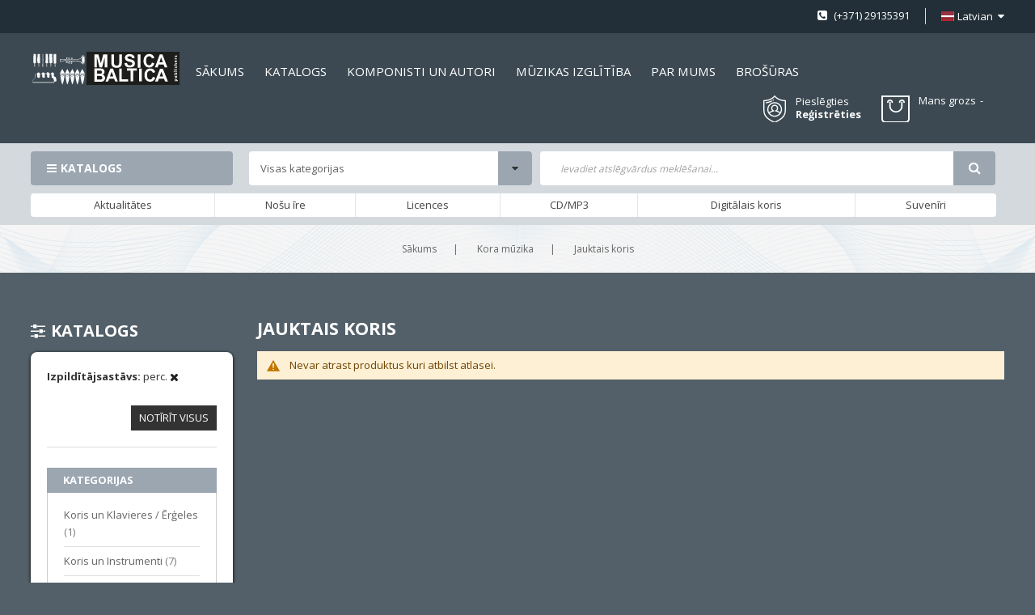

--- FILE ---
content_type: text/css
request_url: https://www.musicabaltica.com/static/version1762417574/frontend/Sm/metro/lv_LV/css/config_lv.css
body_size: 13594
content:
body {
  background-color: #536069;
  font-family: Open Sans;
  font-size: 13px;
  color: #333333;
  line-height: 1.66;
  background-image: url('');
  background-repeat: repeat-x;
  background-position: left top;
}
.label {
  color: #333333;
}
a,
a:focus,
a:visited {
  color: #212025;
}
a:hover {
  color: #9ba6b1;
}
/* GENERAL */
.smcqp-btn,
.spcqp-count,
.owl-controls .owl-nav div:hover {
  background-color: #9ba6b1;
}
button:not(.owl-prev),
button:not(.owl-next),
button:not(.owl-prev):focus,
button:not(.owl-next):focus,
.cart-container .action.continue,
a.action.primary,
.modal-footer .action-primary.action-accept {
  background-color: #9ba6b1;
}
button:not(.owl-prev):hover,
button:not(.owl-next):hover,
button:not(.owl-prev):focus:hover,
button:not(.owl-next):focus:hover,
.cart-container .action.continue:hover,
a.action.primary:hover,
.modal-footer .action-primary.action-accept:hover {
  background-color: #8d99a6;
}
.block-minicart .header-minicart {
  background-color: #9ba6b1;
}
.block-minicart .minicart-items .product-item-details .price-container .price {
  color: #9ba6b1;
}
.block-minicart .block-content > .actions a:hover {
  background-color: #9ba6b1;
}
.block-minicart .subtotal .price-container .price-wrapper:first-child .price {
  color: #9ba6b1;
}
.time-countdown-slide .time-ranger .time-pass {
  background-color: #9ba6b1;
}
#yt-totop-fix {
  background-color: #9ba6b1;
}
#yt-totop-fix:hover {
  background-color: #7e8d9b;
}
#page-loader .loader span {
  background-color: #9ba6b1;
}
.fotorama__thumb-border {
  border-color: #9ba6b1 !important;
}
.fotorama__active .fotorama__dot {
  border-color: #9ba6b1 !important;
  background-color: #9ba6b1;
}
.cart-container .cart.table-wrapper .product-item-photo .product-image-photo:hover {
  border-color: #9ba6b1;
}
.cartpro-modal .cpmodal-button {
  background-color: #9ba6b1;
}
#btn-gallery:hover {
  background-color: #9ba6b1;
}
.owl-dots .owl-dot:hover,
.owl-dots .owl-dot.active {
  background-color: #9ba6b1;
}
.cart-container .cart-summary .coupon .actions-toolbar .primary .apply.primary:hover,
.modal-footer .action-primary.action-accept:hover,
.slider-ourmember .owl-dots .owl-dot:hover,
.slider-ourmember .owl-dots .owl-dot.active,
.control-qty .quantity-controls:hover {
  background-color: #9ba6b1;
}
.smrv-block-content-wrap .smrv-handle:hover .smrv-icon,
.smrv-block-content-wrap.smrv-over .smrv-handle .smrv-icon,
.sm-recently-viewed .smrv-clear:hover,
.sm-recently-viewed .product-item-info a:hover .product-image-wrapper:hover:after {
  background-color: #9ba6b1;
}
.sm-listing-tabs .ltabs-items .ltabs-loadmore .ltabs-loadmore-btn {
  background-color: #9ba6b1;
}
.sm-listing-tabs .ltabs-items .ltabs-loadmore .ltabs-loadmore-btn:hover {
  background-color: #7e8d9b;
}
.block-minicart .minicart-items .product-item-details .product-item-name a:hover {
  color: #9ba6b1;
}
.fotorama__nav-wrap--horizontal .fotorama__thumb__arr--right:hover,
.fotorama__nav-wrap--horizontal .fotorama__thumb__arr--left:hover {
  background-color: #9ba6b1;
  border-color: #9ba6b1;
}
.fotorama-item .fotorama__nav--thumbs .fotorama__nav__frame.fotorama__active {
  border-color: #9ba6b1;
}
.more-w .more-view:hover {
  color: #9ba6b1;
}
.cartpro-imageload {
  border-color: #9ba6b1 !important;
  color: #9ba6b1 !important;
}
.direction_rtl .breadcrumbs .items .item:hover,
.breadcrumbs .items .item:hover {
  border-color: #9ba6b1;
}
.direction_rtl .breadcrumbs .items .item:hover:before,
.breadcrumbs .items .item:hover:before,
.direction_rtl .breadcrumbs .items .item:hover:after,
.breadcrumbs .items .item:hover:after {
  border-color: #9ba6b1;
}
/* END GENERAL */
/* LISTING */
#price-slider .ui-slider-range {
  background-color: #9ba6b1;
}
#price-slider .ui-slider-handle {
  color: #9ba6b1;
}
#sm_slider_price .ui-slider-range {
  background-color: #9ba6b1;
}
#sm_slider_price .ui-slider-handle {
  border-color: #9ba6b1;
}
.sidebar .block.filter .block-content.filter-content .filter-options-content .items li a:hover {
  color: #9ba6b1;
}
.products-grid .item .item-inner .box-info:before {
  background-color: #9ba6b1;
}
.breadcrumbs .items .item a:hover {
  color: #9ba6b1;
}
.products-grid .item .item-inner .box-image .bottom-action .action:hover {
  background-color: #9ba6b1 !important;
  border-color: #9ba6b1 !important;
}
.products-grid .item .item-inner .box-image .bottom-action .action:after {
  color: #9ba6b1;
}
.toolbar .modes .modes-mode.active {
  color: #9ba6b1;
}
.toolbar .pages .pages-items .item:hover,
.toolbar .pages .pages-items .item.current {
  background-color: #9ba6b1;
  border-color: #9ba6b1;
}
.price-box .special-price .price,
.price-box .price {
  color: #9ba6b1;
}
.products-list .item .item-inner .box-info-list .bottom-action .towishlist:hover,
.products-list .item .item-inner .box-info-list .bottom-action .tocompare:hover,
.products-list .item .item-inner .box-info-list .bottom-action .towishlist:before,
.products-list .item .item-inner .box-info-list .bottom-action .tocompare:before {
  color: #9ba6b1;
}
.products-list .item .item-inner .box-image-list .quickview-handler:hover {
  background-color: #9ba6b1;
  border-color: #9ba6b1;
}
.products-list .item .item-inner .box-info-list .product-name a:hover {
  color: #9ba6b1;
}
.products-list .item .item-inner .box-info-list .bottom-action .tocart {
  color: #9ba6b1 !important;
  border: 1px solid #9ba6b1 !important;
}
.products-list .item .item-inner .box-info-list .bottom-action .tocart:hover {
  background-color: #9ba6b1 !important;
}
.list-slider .products-type-list .item .item-inner .box-image:hover {
  border-color: #9ba6b1;
}
/* END LISTING */
/* DETAIL */
.services-sidebar li .service-content .service-icon {
  color: #9ba6b1;
}
.accordion-style .resp-accordion.resp-tab-active {
  background-color: #9ba6b1 !important;
  border-color: #9ba6b1 !important;
}
.detail-title h2:before {
  background-color: #9ba6b1;
}
.related-upsell-wrapper .owl-controls .owl-nav div:hover,
.upsell-wrapper .owl-controls .owl-nav div:hover,
.resp-vtabs .resp-tabs-list li:hover,
.resp-vtabs .resp-tabs-list li.resp-tab-active {
  color: #9ba6b1;
}
.related-upsell-wrapper .owl-theme .owl-nav div:hover {
  background-color: #9ba6b1;
  border-color: #9ba6b1;
}
.product-info-main .product-addto-links .action:hover,
.product-info-main .product-social-links .action:hover {
  border-color: #9ba6b1;
}
.product-info-main .product-addto-links .action:before,
.product-info-main .product-social-links .action:before {
  color: #9ba6b1;
}
/* horizontal full */
.product-image-detail .thumbs-container .thumb-slider .thumb-item .thumb-image:hover,
.product-image-detail .thumbs-container .thumb-slider .thumb-item .thumb-image.thumb-active {
  border-color: #9ba6b1;
}
/* end horizontal full */
/* END DETAIL */
/* TAB */
.default-style .resp-tabs-list li.active {
  background-color: #9ba6b1;
}
.default-style .resp-tabs-list li:not(.active):hover {
  color: #9ba6b1;
}
.vertical-style .resp-tabs-list li.active:before {
  background-color: #9ba6b1;
}
/* END TAB */
/* HEADER */
.sm_megamenu_wrapper_vertical_menu .block-title {
  background-color: #9ba6b1;
}
.login-popup-wrapper .block-title:before {
  background-color: #9ba6b1;
}
#login-container .close {
  background-color: #9ba6b1;
}
#login-container .close:hover {
  background-color: #8d99a6;
}
.dash-line {
  color: #9ba6b1;
  border-bottom: 1px dashed #9ba6b1;
}
.link-customer-action .login-link:hover {
  color: #9ba6b1;
}
.link-customer-action .dropdown-account .header.links li.authorization-link a {
  background-color: #9ba6b1;
}
.link-customer-action .dropdown-account .header.links li.authorization-link a:hover {
  background-color: #8d99a6;
}
.navigation-wrapper .block-title {
  background-color: #8d99a6;
}
.header-style-1 .minicart-header .cart-wrapper .minicart-wrapper .showcart .counter {
  color: #9ba6b1;
}
.header-style-1 .link-customer-action .register-link:hover {
  color: #9ba6b1;
}
.header-style-1 .sublinks-block ul li a:hover {
  color: #9ba6b1;
}
.header-style-1 .sm_megamenu_wrapper_horizontal_menu .sm_megamenu_menu > li:hover > a,
.header-style-1 .sm_megamenu_wrapper_horizontal_menu .sm_megamenu_menu > li.sm_megamenu_actived > a {
  color: #9ba6b1;
}
.cms-index-index.header-1-style .sm_megamenu_wrapper_horizontal_menu .sm_megamenu_menu li.home-item-parent a.sm_megamenu_head {
  color: #9ba6b1;
}
.header-style-2 .minicart-header .cart-wrapper .minicart-wrapper .showcart .text .items-count {
  background-color: #9ba6b1;
}
.header-style-2 .sm_megamenu_wrapper_horizontal_menu .sm_megamenu_menu > li:hover > a .sm_megamenu_title,
.header-style-2 .sm_megamenu_wrapper_horizontal_menu .sm_megamenu_menu > li.sm_megamenu_actived > a .sm_megamenu_title {
  color: #9ba6b1;
}
.cms-index-index .horizontal-megamenu .sm_megamenu_wrapper_horizontal_menu .sm_megamenu_menu li.home-item-parent a.sm_megamenu_head .sm_megamenu_title {
  color: #9ba6b1;
}
.header-style-3 {
  border-bottom: 2px solid #9ba6b1;
}
.header-style-3 .store-header a:before {
  color: #9ba6b1;
}
.header-style-3 .store-header a:hover {
  color: #9ba6b1;
}
.header-style-3 .minicart-header .cart-wrapper .minicart-wrapper .showcart .counter .price-minicart {
  color: #9ba6b1;
}
.header-style-3 .minicart-header .cart-wrapper .minicart-wrapper .showcart .counter .counter-number {
  background-color: #9ba6b1;
}
.header-style-3 .sm_megamenu_wrapper_horizontal_menu .sm_megamenu_menu > li.sm_megamenu_actived > .sm_megamenu_head,
.header-style-3 .sm_megamenu_wrapper_horizontal_menu .sm_megamenu_menu > li:hover > .sm_megamenu_head {
  color: #9ba6b1;
}
.header-style-3 .navigation ul > li.has-active > a,
.header-style-3 .navigation ul > li.active > a,
.header-style-3 .navigation ul > li:hover > a,
.header-style-3 .sm_megamenu_wrapper_vertical_menu .sm_megamenu_menu > li > div a:hover,
.header-style-3 .sm_megamenu_wrapper_vertical_menu .sm_megamenu_menu > li.sm_megamenu_actived > a,
.header-style-3 .sm_megamenu_wrapper_vertical_menu .sm_megamenu_menu > li:hover > a {
  color: #9ba6b1;
}
.cms-index-index .header-style-3 .sm_megamenu_wrapper_horizontal_menu .sm_megamenu_menu > li.home-item-parent > .sm_megamenu_head {
  color: #9ba6b1;
}
/* END HEADER */
/* HOME */
.home-page-1 .slidershow .owl-theme .owl-nav .owl-next:hover,
.home-page-1 .slidershow .owl-theme .owl-nav .owl-prev:hover {
  background-color: #9ba6b1;
}
.home-page-1 .slidershow .owl-theme .owl-dots .owl-dot:hover span,
.home-page-1 .slidershow .owl-theme .owl-dots .owl-dot.active span {
  background-color: #9ba6b1;
}
.home-page-1 .shop-services .owl-carousel .owl-nav .owl-next:hover,
.home-page-1 .shop-services .owl-carousel .owl-nav .owl-prev:hover {
  color: #9ba6b1;
}
.home-page-1 .title-block h2:before {
  background-color: #9ba6b1;
}
.home-page-1 .title-block a:hover {
  color: #9ba6b1;
}
.home-page-1 .product-slider .owl-theme .owl-nav div:hover {
  background-color: #9ba6b1;
  border-color: #9ba6b1;
}
.home-page-1 .brand-slider .owl-carousel .owl-nav .owl-next:hover,
.home-page-1 .brand-slider .owl-carousel .owl-nav .owl-prev:hover {
  color: #9ba6b1;
}
.home-page-1 .categories-item .group-cat:hover {
  background-color: #9ba6b1;
  border-color: #9ba6b1;
}
.home-page-1 .categories-item .owl-theme .owl-nav div:hover {
  background-color: #9ba6b1;
}
.home-page-2 .slidershow .owl-theme .owl-nav .owl-next:hover,
.home-page-2 .slidershow .owl-theme .owl-nav .owl-prev:hover {
  background-color: #9ba6b1;
}
.home-page-2 .slidershow .owl-theme .owl-dots .owl-dot:hover span,
.home-page-2 .slidershow .owl-theme .owl-dots .owl-dot.active span {
  background-color: #9ba6b1;
}
.home-page-2 .title-block .view-all a:hover {
  border-color: #9ba6b1;
  color: #9ba6b1;
}
.home-page-2 .tab-products-banner .ltabs-wrap .ltabs-tabs-container .ltabs-tabs-wrap ul li.tab-sel,
.home-page-2 .tab-products-banner .ltabs-wrap .ltabs-tabs-container .ltabs-tabs-wrap ul li:hover {
  color: #9ba6b1;
}
.home-page-2 .tab-products-banner .ltabs-wrap .ltabs-tabs-container .ltabs-tabs-wrap ul li:not(:last-child) span:after {
  background-color: #9ba6b1;
}
.home-page-2 .tab-products-banner .sm-listing-tabs .ltabs-items .ltabs-loadmore .ltabs-loadmore-btn:hover {
  background-color: #9ba6b1;
}
.home-page-2 .deal-content .count-container .deals-countdown {
  background-color: #9ba6b1;
}
.home-page-2 .deal-content .title-block h2:before {
  color: #9ba6b1;
}
.home-page-2 .view-all-bottom a:hover {
  background-color: #9ba6b1;
}
.home-page-2 .product-slider-content .owl-theme .owl-nav div:hover {
  background-color: #9ba6b1;
  border-color: #9ba6b1;
}
.home-page-3 .group-banner-slider .owl-theme .owl-dots .owl-dot:hover span {
  border-color: #9ba6b1;
}
.home-page-3 .group-deal .left-block-title {
  background-color: #9ba6b1;
}
.home-page-3 .tab-slider .ltabs-wrap .ltabs-tabs li:hover,
.home-page-3 .tab-slider .ltabs-wrap .ltabs-tabs li.tab-sel {
  color: #9ba6b1;
}
.home-page-3 .group-banner-item.group-video a span:hover {
  background-color: #9ba6b1;
}
.home-page-3 .tab-slider .product-item .item-inner .product-item-details .number-item {
  color: #9ba6b1;
}
/* END HOME */
/* FOOTER */
.footer-style-1 a:hover {
  color: #9ba6b1;
}
.footer-style-1 .copyright-footer a {
  color: #9ba6b1;
}
.footer-style-2 .block-footer .block-footer-content ul li a b {
  color: #9ba6b1;
}
.footer-style-2 .block-footer .block-footer-content ul li a:hover {
  color: #9ba6b1;
}
.footer-style-2 .block-footer .block-footer-content ul li a:hover:before {
  color: #9ba6b1;
}
.footer-style-2.footer-container .socials-wrap ul li a:hover {
  background-color: #9ba6b1;
}
.footer-style-3 {
  border-top: 2px solid #9ba6b1;
}
.footer-style-3 .seo-struct ul li a:hover {
  color: #9ba6b1;
}
.footer-style-3 .block-footer .block-footer-content ul li a:hover {
  color: #9ba6b1;
}
/* END FOOTER */
/* BONUS */
.cart-container .cart.main.actions .action,
.cart-container .cart.table-wrapper .actions-toolbar .action-edit:hover,
.cart-container .cart.table-wrapper .actions-toolbar .action-delete:hover,
.cart-container .checkout-methods-items .action.primary.checkout {
  background-color: #9ba6b1;
}
.store-info-contact ul li:hover .icon-info-contact {
  background-color: #9ba6b1;
  border-color: #9ba6b1;
}
.title-contact-page h2:before {
  background-color: #9ba6b1;
}
.grid-about .grid-items .item-about .info-about .title-about a:hover,
.post-list .post-text-hld .post-title a:hover,
.post-list .post-text-hld .read-more-post a:hover {
  color: #9ba6b1;
}
.post-ftimg-hld .date-post {
  background-color: #9ba6b1;
}
/* END BONUS */
/* PAGE */
.post-list .post-categories a:hover {
  color: #9ba6b1;
}
.w-newsletter .newsletter-info .socials-wrap ul li a:hover {
  background-color: #9ba6b1;
  border-color: #9ba6b1;
}
/* END PAGE */
@media (max-width: 768px) {
  .resp-accordion.resp-tab-active {
    background-color: #9ba6b1;
    border-color: #9ba6b1;
  }
}
.switcher-language .mage-dropdown-dialog .switcher-option a {
  padding-left: 20px;
  background-repeat: no-repeat;
  background-position: left center;
}
.language-wrapper .switcher .mage-dropdown-dialog li,
.currency-wrapper .switcher .mage-dropdown-dialog li {
  padding: 3px 0;
}
.navigation-mobile-container {
  display: none;
}
.nav-mobile-container {
  position: relative;
}
.btn-mobile {
  display: inline-block;
}
.btn-mobile .button-mobile {
  display: inline-block;
  overflow: hidden;
  font-size: 38px;
  text-align: center;
  color: #fff;
  cursor: pointer;
}
.navigation-mobile {
  background-color: #fff;
  padding: 20px 10px;
  box-shadow: 0px 3px 2px rgba(0, 0, 0, 0.1);
  -webkit-box-shadow: 0px 3px 2px rgba(0, 0, 0, 0.1);
}
.navigation-mobile > ul:not(.sm_megamenu_menu) > li {
  border-bottom: 1px solid #ddd;
  position: relative;
}
.navigation-mobile > ul:not(.sm_megamenu_menu) > li:last-child {
  border-bottom: none;
}
.navigation-mobile > ul:not(.sm_megamenu_menu) > li > a {
  display: block;
  text-transform: uppercase;
  padding: 8px 0;
  font-weight: bold;
  font-size: 116.67%;
}
.navigation-mobile > ul:not(.sm_megamenu_menu) > li ul {
  display: none;
  padding-left: 10px;
}
.navigation-mobile > ul:not(.sm_megamenu_menu) > li ul li {
  position: relative;
}
.navigation-mobile > ul:not(.sm_megamenu_menu) > li ul li a {
  display: block;
  padding: 10px 0;
}
.navigation-mobile .touch-button {
  display: inline-block;
  width: 20px;
  height: 20px;
  position: absolute;
  right: 0;
  top: 11px;
  line-height: 20px;
  text-align: center;
  cursor: pointer;
  z-index: 10025;
}
.navigation-mobile .touch-button:before {
  content: '\f0d7';
  display: inline-block;
  font-family: FontAwesome;
  font-style: normal;
  font-weight: normal;
  font-variant: normal;
  font-synthesis: weight style;
  font-stretch: normal;
  font-size-adjust: none;
  font-language-override: normal;
  font-kerning: auto;
  font-feature-settings: normal;
  line-height: 1;
  -webkit-font-smoothing: antialiased;
  -moz-osx-font-smoothing: grayscale;
  text-align: center;
  font-size: 14px;
}
.navigation-mobile .touch-button.active:before {
  content: '\f0d8';
  display: inline-block;
  font-family: FontAwesome;
  font-style: normal;
  font-weight: normal;
  font-variant: normal;
  font-synthesis: weight style;
  font-stretch: normal;
  font-size-adjust: none;
  font-language-override: normal;
  font-kerning: auto;
  font-feature-settings: normal;
  line-height: 1;
  -webkit-font-smoothing: antialiased;
  -moz-osx-font-smoothing: grayscale;
  text-align: center;
  font-size: 14px;
}
.navigation-mobile .touch-button span {
  display: none;
}
.collapse-type .navigation-mobile {
  display: none;
  position: absolute;
  z-index: 10005;
  top: 100%;
  width: 100%;
  box-shadow: 0 3px 5px rgba(0, 0, 0, 0.2);
  -webkit-box-shadow: 0 3px 5px rgba(0, 0, 0, 0.2);
}
.sidebar-type .navigation-mobile {
  position: fixed;
  top: 0;
  left: -250px;
  width: 250px;
  height: 100%;
  overflow-y: scroll;
  z-index: 10020;
  transition: 0.3s;
  -moz-transition: 0.3s;
  -webkit-transition: 0.3s;
}
.navbar-active {
  overflow: hidden;
}
.navbar-active .btn-mobile .button-mobile.active:before {
  content: '';
  position: fixed;
  left: 0;
  top: 0;
  display: block;
  width: 100%;
  height: 100%;
  background: rgba(0, 0, 0, 0.3);
  z-index: 10010;
}
.navbar-active .sidebar-type .navigation-mobile {
  left: 0;
}
.sidebar-image.static-image {
  display: table;
}
/* NAVIGATION MOBILE */
.cms-index-index .menu-ver-content {
  z-index: 1041 !important;
}
.cart-wrapper .mage-dropdown-dialog {
  position: absolute;
  right: 0;
  width: 320px;
}
.minicart-content .minicart-wrapper .action.showcart .counter.qty {
  color: inherit;
}
.showcart .text {
  display: block;
  width: auto !important;
  height: auto !important;
  position: relative !important;
}
.minicart-content .minicart-wrapper .action.showcart .counter.qty {
  display: block;
  width: auto;
  height: auto;
  position: static;
  background: none !important;
  margin: 0;
}
.minicart-content .minicart-wrapper .action.showcart .counter.qty .counter-label {
  display: inline-block;
  width: auto;
  height: auto;
  position: static;
}
.minicart-wrapper .block-minicart {
  right: 0 !important;
}
.home-item-parent .mega-home-content ul li a {
  display: inline-block;
  padding: 5px 20px;
}
.home-item-parent .mega-home-content .feature-title {
  padding: 5px 20px;
  text-transform: uppercase;
  color: #333;
  font-size: 116.67%;
  font-weight: bold;
  margin-bottom: 5px;
}
.block-minicart .subtitle.empty {
  font-weight: normal;
}
.navigation-wrapper {
  position: relative;
}
.navigation-wrapper .block-title {
  height: 42px;
  line-height: 42px;
  text-transform: uppercase;
  font-weight: 700;
  padding: 0 20px;
  color: #fff;
  font-size: 107.69%;
  cursor: pointer;
  border-radius: 4px;
  -moz-border-radius: 4px;
  -webkit-border-radius: 4px;
}
.navigation-wrapper .block-title:before {
  margin-right: 5px;
  content: '\f0c9';
  display: inline-block;
  font-family: FontAwesome;
  font-style: normal;
  font-weight: normal;
  font-variant: normal;
  font-synthesis: weight style;
  font-stretch: normal;
  font-size-adjust: none;
  font-language-override: normal;
  font-kerning: auto;
  font-feature-settings: normal;
  line-height: 1;
  -webkit-font-smoothing: antialiased;
  -moz-osx-font-smoothing: grayscale;
  text-align: center;
  font-size: 14px;
}
.navigation-wrapper:hover .block-title {
  border-radius: 4px 4px 0 0;
  -moz-border-radius: 4px 4px 0 0;
  -webkit-border-radius: 4px 4px 0 0;
}
.navigation-wrapper:hover .navigation {
  margin: 0;
  opacity: 1;
  visibility: visible;
}
.navigation-wrapper .more-w .more-view {
  display: block;
  padding: 10px 20px;
  border-top: 1px solid #c2c2c2;
  font-size: 107.69%;
  cursor: pointer;
}
.navigation-wrapper .more-w .more-view:before {
  margin-right: 3px;
  content: '\f0fe';
  display: inline-block;
  font-family: FontAwesome;
  font-style: normal;
  font-weight: normal;
  font-variant: normal;
  font-synthesis: weight style;
  font-stretch: normal;
  font-size-adjust: none;
  font-language-override: normal;
  font-kerning: auto;
  font-feature-settings: normal;
  line-height: 1;
  -webkit-font-smoothing: antialiased;
  -moz-osx-font-smoothing: grayscale;
  text-align: center;
  font-size: 14px;
}
.navigation-wrapper .more-w .more-view:hover {
  color: #9BA6B1;
}
.navigation {
  background-color: #fff;
  border: 1px solid #c2c2c2;
  border-top: none;
  position: absolute;
  top: 100%;
  left: 0;
  right: 0;
  z-index: 500;
  margin-top: 30px;
  opacity: 0;
  visibility: hidden;
  transition: 0.2s;
  -moz-transition: 0.2s;
  -webkit-transition: 0.2s;
}
.navigation > ul {
  padding: 10px 0;
  position: relative;
}
.navigation ul li {
  position: relative;
}
.navigation ul li.parent > a:after {
  float: right;
  margin-top: 5px;
  opacity: .5;
  content: '\f105';
  display: inline-block;
  font-family: FontAwesome;
  font-style: normal;
  font-weight: normal;
  font-variant: normal;
  font-synthesis: weight style;
  font-stretch: normal;
  font-size-adjust: none;
  font-language-override: normal;
  font-kerning: auto;
  font-feature-settings: normal;
  line-height: 1;
  -webkit-font-smoothing: antialiased;
  -moz-osx-font-smoothing: grayscale;
  text-align: center;
  font-size: 14px;
}
.navigation ul li.parent:hover > a:after {
  opacity: 1;
}
.navigation ul > li > a {
  color: #FFFFFF;
  display: block;
  font-size: 107.69%;
  position: relative;
  padding: 6.4px 15px;
}
.navigation ul > li.has-active > a,
.navigation ul > li.active > a,
.navigation ul > li:hover > a {
  color: #9BA6B1;
}
.navigation ul > li ul {
  background-color: #fff;
  display: none;
  width: 220px;
  position: absolute;
  top: 0 !important;
  left: 100% !important;
  box-shadow: 0 0 5px rgba(0, 0, 0, 0.3);
  -webkit-box-shadow: 0 0 5px rgba(0, 0, 0, 0.3);
  z-index: 30;
}
.navigation ul > li ul li {
  border-bottom: 1px solid #ddd;
}
.navigation ul > li ul li:last-child {
  border: none;
}
@media (min-width: 1200px) {
  .fancybox-lock .menu-on-top {
    z-index: 9995;
  }
  .menu-on-top {
    width: 100%;
    position: fixed !important;
    left: 0;
    top: 0;
    z-index: 10006;
    box-shadow: 0 0 5px rgba(0, 0, 0, 0.3);
    -webkit-box-shadow: 0 0 5px rgba(0, 0, 0, 0.3);
  }
}
@media (max-width: 480px) {
  #login-container .modal-content {
    width: 90%;
    margin: 0 auto;
  }
}
.header-style-1 .row {
  margin-left: -10px;
  margin-right: -10px;
}
.header-style-1 .col-1,
.header-style-1 .col-2,
.header-style-1 .col-3,
.header-style-1 .col-4,
.header-style-1 .col-5,
.header-style-1 .col-6,
.header-style-1 .col-7,
.header-style-1 .col-8,
.header-style-1 .col-9,
.header-style-1 .col-10,
.header-style-1 .col-11,
.header-style-1 .col-12,
.header-style-1 .col,
.header-style-1 .col-auto,
.header-style-1 .col-sm-1,
.header-style-1 .col-sm-2,
.header-style-1 .col-sm-3,
.header-style-1 .col-sm-4,
.header-style-1 .col-sm-5,
.header-style-1 .col-sm-6,
.header-style-1 .col-sm-7,
.header-style-1 .col-sm-8,
.header-style-1 .col-sm-9,
.header-style-1 .col-sm-10,
.header-style-1 .col-sm-11,
.header-style-1 .col-sm-12,
.header-style-1 .col-sm,
.header-style-1 .col-sm-auto,
.header-style-1 .col-md-1,
.header-style-1 .col-md-2,
.header-style-1 .col-md-3,
.header-style-1 .col-md-4,
.header-style-1 .col-md-5,
.header-style-1 .col-md-6,
.header-style-1 .col-md-7,
.header-style-1 .col-md-8,
.header-style-1 .col-md-9,
.header-style-1 .col-md-10,
.header-style-1 .col-md-11,
.header-style-1 .col-md-12,
.header-style-1 .col-md,
.header-style-1 .col-md-auto,
.header-style-1 .col-lg-1,
.header-style-1 .col-lg-2,
.header-style-1 .col-lg-3,
.header-style-1 .col-lg-4,
.header-style-1 .col-lg-5,
.header-style-1 .col-lg-6,
.header-style-1 .col-lg-7,
.header-style-1 .col-lg-8,
.header-style-1 .col-lg-9,
.header-style-1 .col-lg-10,
.header-style-1 .col-lg-11,
.header-style-1 .col-lg-12,
.header-style-1 .col-lg,
.header-style-1 .col-lg-auto,
.header-style-1 .col-xl-1,
.header-style-1 .col-xl-2,
.header-style-1 .col-xl-3,
.header-style-1 .col-xl-4,
.header-style-1 .col-xl-5,
.header-style-1 .col-xl-6,
.header-style-1 .col-xl-7,
.header-style-1 .col-xl-8,
.header-style-1 .col-xl-9,
.header-style-1 .col-xl-10,
.header-style-1 .col-xl-11,
.header-style-1 .col-xl-12,
.header-style-1 .col-xl,
.header-style-1 .col-xl-auto {
  padding-left: 10px;
  padding-right: 10px;
}
.header-top {
  height: 41px;
  background-color: #222F38;
  border-bottom: 1px solid #222F38;
  color: #FFFFFF;
}
.left-top-header p {
  margin: 9px 0 0;
}
.language-wrapper,
.currency-wrapper {
  float: right;
}
.language-wrapper .switcher,
.currency-wrapper .switcher {
  margin-left: 19px;
  padding-left: 20px;
  position: relative;
}
.language-wrapper .switcher:before,
.currency-wrapper .switcher:before {
  content: '';
  width: 1px;
  height: 20px;
  background-color: #dcdcdc;
  position: absolute;
  left: 0;
  top: 50%;
  margin-top: -10px;
}
.language-wrapper .switcher .mage-dropdown-dialog,
.currency-wrapper .switcher .mage-dropdown-dialog {
  display: none !important;
  left: 20px;
}
.language-wrapper .switcher:hover,
.currency-wrapper .switcher:hover {
  cursor: pointer;
}
.language-wrapper .switcher:hover .mage-dropdown-dialog,
.currency-wrapper .switcher:hover .mage-dropdown-dialog {
  display: block !important;
}
.language-wrapper .switcher-label,
.currency-wrapper .switcher-label {
  display: none;
  vertical-align: middle;
  line-height: 40px;
  font-weight: normal !important;
}
.language-wrapper .switcher-label:after,
.currency-wrapper .switcher-label:after {
  content: ':';
}
.language-wrapper .switcher-options,
.currency-wrapper .switcher-options {
  display: inline-block;
  vertical-align: middle;
  position: static;
}
.language-wrapper .switcher-options .switcher-trigger,
.currency-wrapper .switcher-options .switcher-trigger {
  line-height: 40px;
  font-weight: normal !important;
}
.language-wrapper .switcher-options .switcher-trigger strong,
.currency-wrapper .switcher-options .switcher-trigger strong {
  font-weight: normal !important;
}
.language-wrapper .switcher-options .switcher-trigger strong:after,
.currency-wrapper .switcher-options .switcher-trigger strong:after {
  content: '\f0d7';
  display: inline-block;
  font-family: FontAwesome;
  font-style: normal;
  font-weight: normal;
  font-variant: normal;
  font-synthesis: weight style;
  font-stretch: normal;
  font-size-adjust: none;
  font-language-override: normal;
  font-kerning: auto;
  font-feature-settings: normal;
  line-height: 1;
  -webkit-font-smoothing: antialiased;
  -moz-osx-font-smoothing: grayscale;
  text-align: center;
  font-size: 14px;
  margin-left: 3px;
}
.language-wrapper .switcher-options .switcher-trigger strong {
  padding-left: 20px;
  background-position: left center;
  background-repeat: no-repeat;
}
.hotline-header {
  float: right;
}
.hotline-header p {
  margin: 9px 0 0;
}
.hotline-header p:before {
  content: '\f098';
  display: inline-block;
  font-family: FontAwesome;
  font-style: normal;
  font-weight: normal;
  font-variant: normal;
  font-synthesis: weight style;
  font-stretch: normal;
  font-size-adjust: none;
  font-language-override: normal;
  font-kerning: auto;
  font-feature-settings: normal;
  line-height: 1;
  -webkit-font-smoothing: antialiased;
  -moz-osx-font-smoothing: grayscale;
  text-align: center;
  font-size: 14px;
  margin-right: 5px;
}
.header-middle {
  padding: 23px 0;
  background-color: #3C4952;
}
.logo-content {
  margin: 0;
}
.logo-content a {
  vertical-align: top;
}
.logo-content a img {
  vertical-align: top;
}
.right-middle-header {
  float: right;
  position: relative;
  top: 7px;
}
.customer-action,
.customer-compare {
  float: left;
  margin-right: 40px;
}
.link-customer-action {
  min-height: 34px;
  padding-left: 40px;
  position: relative;
  line-height: 1.3;
  color: #FFFFFF;
}
.link-customer-action:before {
  content: '';
  display: block;
  width: 28px;
  height: 34px;
  background: url(../images/icon-image.png) no-repeat -18px -74px;
  position: absolute;
  left: 0;
  top: 0;
}
.link-customer-action .login-link {
  color: #FFFFFF;
}
.link-customer-action .greet.welcome,
.link-customer-action .register-link {
  display: table;
  clear: both;
  font-weight: 700;
  color: #FFFFFF;
}
.link-customer-action .greet.welcome {
  text-transform: capitalize;
}
.link-customer-action .greet.welcome span:after {
  margin-left: 3px;
  content: '\f0d7';
  display: inline-block;
  font-family: FontAwesome;
  font-style: normal;
  font-weight: normal;
  font-variant: normal;
  font-synthesis: weight style;
  font-stretch: normal;
  font-size-adjust: none;
  font-language-override: normal;
  font-kerning: auto;
  font-feature-settings: normal;
  line-height: 1;
  -webkit-font-smoothing: antialiased;
  -moz-osx-font-smoothing: grayscale;
  text-align: center;
  font-size: 14px;
}
.link-customer-action .dropdown-account {
  display: none;
  white-space: nowrap;
  position: absolute;
  left: -17px;
  top: 100%;
  margin-top: 10px;
  padding: 20px 30px 30px;
  background-color: #fff;
  min-width: 180px;
  z-index: 100;
  box-shadow: 0 0 20px rgba(0, 0, 0, 0.2);
  -moz-box-shadow: 0 0 20px rgba(0, 0, 0, 0.2);
  -webkit-box-shadow: 0 0 20px rgba(0, 0, 0, 0.2);
}
.link-customer-action .dropdown-account .header.links li a {
  display: block;
  padding: 5px 0;
}
.link-customer-action .dropdown-account .header.links li.authorization-link {
  padding-top: 10px;
}
.link-customer-action .dropdown-account .header.links li.authorization-link a {
  height: 40px;
  line-height: 40px;
  padding: 0 10px;
  text-align: center;
  text-transform: uppercase;
  font-size: 107.69%;
  font-weight: 500;
  color: #fff;
}
.link-customer-action:hover:after {
  content: '';
  display: block;
  height: 25px;
  position: absolute;
  left: 0;
  right: 0;
  bottom: -20px;
  z-index: 105;
}
.link-customer-action:hover .dropdown-account {
  display: block;
}
.customer-compare .link.compare .action.compare {
  display: table;
  min-height: 34px;
  padding-left: 45px;
  position: relative;
  line-height: 1.3;
}
.customer-compare .link.compare .action.compare:before {
  content: '';
  display: block;
  width: 34px;
  height: 34px;
  background: url(../images/icon-image.png) no-repeat -72px -16px;
  position: absolute;
  left: 0;
  top: 0;
}
.customer-compare .link.compare .top-compare {
  color: #666;
}
.customer-compare .link.compare .bottom-compare {
  display: table;
  clear: both;
  font-weight: 700;
  color: #222;
}
.customer-compare .link.compare .action.compare.no-display .counter {
  display: none;
}
.minicart-header {
  float: left;
}
.minicart-header .cart-wrapper .minicart-wrapper {
  float: none;
  margin: 0;
  display: block;
}
.minicart-header .cart-wrapper .minicart-wrapper .block-minicart {
  margin: 0;
}
.minicart-header .cart-wrapper .minicart-wrapper .mage-dropdown-dialog {
  display: none !important;
  margin: 0;
  top: 100%;
}
.minicart-header .cart-wrapper .minicart-wrapper:hover .mage-dropdown-dialog {
  display: block !important;
}
.minicart-header .cart-wrapper .minicart-wrapper .showcart {
  line-height: 1.3;
  height: 34px;
  position: relative;
  padding-left: 47px;
}
.minicart-header .cart-wrapper .minicart-wrapper .showcart:before {
  display: none !important;
}
.minicart-header .cart-wrapper .minicart-wrapper .showcart:after {
  content: '';
  display: block;
  width: 35px;
  height: 34px;
  background: url(../images/icon-image.png) no-repeat -127px -74px;
  position: absolute;
  left: 0;
  top: 0;
}
.minicart-header .cart-wrapper .minicart-wrapper .showcart .items-count {
  display: none !important;
}
.minicart-header .cart-wrapper .minicart-wrapper .showcart .text {
  color: #FFFFFF;
}
.minicart-header .cart-wrapper .minicart-wrapper .showcart .counter-label {
  position: static;
  width: auto;
  height: auto;
}
.minicart-header .cart-wrapper .minicart-wrapper .showcart .counter-label:before {
  content: '-';
  margin: 0 3px;
}
.minicart-header .cart-wrapper .minicart-wrapper .showcart .counter {
  display: block !important;
  clear: both;
  background: none;
  color: inherit;
  padding: 0;
  margin: 0;
  text-align: unset;
}
.minicart-header .cart-wrapper .minicart-wrapper .showcart .counter:after,
.minicart-header .cart-wrapper .minicart-wrapper .showcart .counter:before {
  display: none;
}
.minicart-header .cart-wrapper .minicart-wrapper .showcart .counter .counter-number {
  display: none;
}
.minicart-header .cart-wrapper .minicart-wrapper .showcart .counter .price-minicart {
  text-align: unset;
  font-size: 107.69%;
  font-weight: 700;
  position: relative;
  top: -2px;
}
.minicart-header .cart-wrapper .minicart-wrapper .showcart .counter .price-minicart .label {
  display: none;
}
.header-bottom {
  background-color: #D4D9DE;
  padding: 10px 0;
}
.bottom-left-content {
  padding-right: 10px;
}
.vertical-megamenu {
  float: left;
  width: 250px;
}
.search-wrapper {
  margin-left: 250px;
  padding-left: 20px;
}
.form.minisearch {
  display: table;
  width: 100%;
}
.form.minisearch .field.searchbox {
  display: table-cell;
  vertical-align: top;
  width: 100%;
}
.form.minisearch .field.searchbox .cat-select {
  float: left;
  width: 350px;
  background-color: #fff;
  position: relative;
  border-radius: 4px;
  -moz-border-radius: 4px;
  -webkit-border-radius: 4px;
}
.form.minisearch .field.searchbox .cat-select:before {
  width: 42px;
  height: 42px;
  position: absolute;
  right: 0;
  top: 0;
  background: #9BA6B1;
  z-index: 0;
  pointer-events: none;
  content: '\f0d7';
  display: inline-block;
  font-family: FontAwesome;
  font-style: normal;
  font-weight: normal;
  font-variant: normal;
  font-synthesis: weight style;
  font-stretch: normal;
  font-size-adjust: none;
  font-language-override: normal;
  font-kerning: auto;
  font-feature-settings: normal;
  line-height: 1;
  -webkit-font-smoothing: antialiased;
  -moz-osx-font-smoothing: grayscale;
  text-align: center;
  font-size: 14px;
  border-radius: 0 4px 4px 0;
  -moz-border-radius: 0 4px 4px 0;
  -webkit-border-radius: 0 4px 4px 0;
  line-height: 42px;
}
.form.minisearch .field.searchbox .cat-select .searchbox-cat {
  background: none;
  height: 42px;
  padding-left: 13px;
  color: #666;
  border: none;
  cursor: pointer;
  border-radius: 4px;
  -moz-border-radius: 4px;
  -webkit-border-radius: 4px;
}
.form.minisearch .field.searchbox .input-box {
  margin-left: 360px;
}
.form.minisearch .field.searchbox .input-box .input-searchbox {
  height: 42px;
  border: none;
  padding: 0 20px;
  border-radius: 4px 0 0 4px;
  -moz-border-radius: 4px 0 0 4px;
  -webkit-border-radius: 4px 0 0 4px;
}
.form.minisearch .field.searchbox .input-box .input-searchbox::-moz-placeholder {
  color: #666666;
  opacity: 1;
}
.form.minisearch .field.searchbox .input-box .input-searchbox:-ms-input-placeholder {
  color: #666666;
}
.form.minisearch .field.searchbox .input-box .input-searchbox::-webkit-input-placeholder {
  color: #666666;
}
.form.minisearch .actions {
  display: table-cell;
  vertical-align: top;
}
.form.minisearch .actions .btn-searchbox {
  width: 52px;
  height: 42px;
  padding: 0 !important;
  text-align: center;
  line-height: 42px;
  color: #fff;
  opacity: 1;
  border-radius: 0 4px 4px 0;
  -moz-border-radius: 0 4px 4px 0;
  -webkit-border-radius: 0 4px 4px 0;
}
.form.minisearch .actions .btn-searchbox:before {
  content: '\f002';
  display: inline-block;
  font-family: FontAwesome;
  font-style: normal;
  font-weight: normal;
  font-variant: normal;
  font-synthesis: weight style;
  font-stretch: normal;
  font-size-adjust: none;
  font-language-override: normal;
  font-kerning: auto;
  font-feature-settings: normal;
  line-height: 1;
  -webkit-font-smoothing: antialiased;
  -moz-osx-font-smoothing: grayscale;
  text-align: center;
  font-size: 16px;
}
.form.minisearch .actions .btn-searchbox span {
  display: none;
}
.sm-searchbox-popular .sm-searchbox-popular-title {
  color: #fff;
  display: inline-block;
  vertical-align: top;
}
.sm-searchbox-popular .sm-searchbox-keyword {
  display: inline-block;
  vertical-align: top;
}
.sm-searchbox-popular .sm-searchbox-keyword ul li a {
  color: #fff;
}
.sm-searchbox-popular .sm-searchbox-keyword ul li a:hover {
  text-decoration: underline;
}
.sublinks-block {
  background: #fff;
  margin-top: 10px;
  border-radius: 4px;
  -moz-border-radius: 4px;
  -webkit-border-radius: 4px;
}
.sublinks-block ul {
  display: table;
  width: 100%;
  text-align: center;
}
.sublinks-block ul li {
  display: table-cell;
}
.sublinks-block ul li:not(:last-child) {
  border-right: 1px solid #e5e5e5;
}
.sublinks-block ul li a {
  color: #444;
  display: block;
  padding: 4px 10px;
}
.horizontal-megamenu {
  float: left;
  margin-top: 2px;
}
.sm_megamenu_wrapper_horizontal_menu .sm_megamenu_menu > li {
  float: left;
}
.sm_megamenu_wrapper_horizontal_menu .sm_megamenu_menu > li:not(:last-child) {
  margin-right: 35px;
}
.sm_megamenu_wrapper_horizontal_menu .sm_megamenu_menu > li.parent-item > a .sm_megamenu_title:after {
  margin-left: 5px;
  content: '\f0d7';
  display: inline-block;
  font-family: FontAwesome;
  font-style: normal;
  font-weight: normal;
  font-variant: normal;
  font-synthesis: weight style;
  font-stretch: normal;
  font-size-adjust: none;
  font-language-override: normal;
  font-kerning: auto;
  font-feature-settings: normal;
  line-height: 1;
  -webkit-font-smoothing: antialiased;
  -moz-osx-font-smoothing: grayscale;
  text-align: center;
  font-size: 14px;
}
.sm_megamenu_wrapper_horizontal_menu .sm_megamenu_menu > li:hover:before {
  content: '';
  display: block;
  height: 35px;
  position: absolute;
  left: 0;
  right: 0;
  bottom: -30px;
  z-index: 20;
}
.sm_megamenu_wrapper_horizontal_menu .sm_megamenu_menu > li:hover > div {
  margin-top: 26px;
}
.sm_megamenu_wrapper_horizontal_menu .sm_megamenu_menu > li > a .sm_megamenu_title {
  display: inline-block;
  padding: 10px 0;
  font-weight: 500;
  font-size: 115.384%;
  text-transform: uppercase;
  color: #ffffff;
}
@media (min-width: 1280px) and (max-width: 1440px) {
  .customer-action,
  .customer-compare {
    margin-right: 25px;
  }
  .sm_megamenu_wrapper_horizontal_menu .sm_megamenu_menu > li:not(:last-child) {
    margin-right: 25px;
  }
  .navigation ul > li > a,
  .sm_megamenu_wrapper_vertical_menu .sm_megamenu_menu li a.sm_megamenu_head {
    padding: 2.2px 15px;
  }
  .navigation-wrapper .more-w .more-view,
  .sm_megamenu_wrapper_vertical_menu .more-w .more-view {
    padding: 6px 20px;
  }
  .customer-compare .link.compare .bottom-compare .counter {
    display: none;
  }
}
@media (min-width: 992px) and (max-width: 1199px) {
  .horizontal-megamenu {
    display: none;
  }
  .left-top-header {
    display: none;
  }
  .form.minisearch .field.searchbox .cat-select {
    width: 210px;
  }
  .form.minisearch .field.searchbox .input-box {
    margin-left: 220px;
  }
  .right-top-header {
    -ms-flex: 0 0 100%;
    flex: 0 0 100%;
    max-width: 100%;
  }
  .header-bottom-left {
    -ms-flex: 0 0 100%;
    flex: 0 0 100%;
    max-width: 100%;
  }
  .bottom-left-content {
    padding: 0;
  }
  .cms-index-index.home-1-style.header-1-style .sm_megamenu_wrapper_vertical_menu .block-title {
    border-radius: 4px !important;
    -webkit-border-radius: 4px !important;
  }
  .cms-index-index.home-1-style.header-1-style .sm_megamenu_wrapper_vertical_menu .sambar-inner {
    opacity: 0 !important;
    visibility: hidden !important;
    margin-top: 30px !important;
  }
  .cms-index-index.home-1-style.header-1-style .sm_megamenu_wrapper_vertical_menu:hover .block-title {
    border-radius: 4px 4px 0 0 !important;
    -webkit-border-radius: 4px 4px 0 0 !important;
  }
  .cms-index-index.home-1-style.header-1-style .sm_megamenu_wrapper_vertical_menu:hover .sambar-inner {
    opacity: 1 !important;
    visibility: visible !important;
    margin-top: 0 !important;
  }
  .cms-index-index.home-1-style.header-1-style .navigation-wrapper .block-title {
    border-radius: 4px !important;
    -webkit-border-radius: 4px !important;
  }
  .cms-index-index.home-1-style.header-1-style .navigation-wrapper .navigation {
    opacity: 0 !important;
    visibility: hidden !important;
    margin-top: 30px !important;
  }
  .cms-index-index.home-1-style.header-1-style .navigation-wrapper:hover .block-title {
    border-radius: 4px 4px 0 0 !important;
    -webkit-border-radius: 4px 4px 0 0 !important;
  }
  .cms-index-index.home-1-style.header-1-style .navigation-wrapper:hover .navigation {
    opacity: 1 !important;
    visibility: visible !important;
    margin-top: 0 !important;
  }
  .cms-index-index.home-1-style.header-1-style .sublinks-block {
    margin-left: 0 !important;
  }
}
@media (min-width: 768px) and (max-width: 991px) {
  .horizontal-megamenu {
    display: none;
  }
  .left-top-header {
    display: none;
  }
  .form.minisearch .field.searchbox .cat-select {
    width: 210px;
  }
  .form.minisearch .field.searchbox .input-box {
    margin-left: 220px;
  }
  .right-top-header {
    -ms-flex: 0 0 100%;
    flex: 0 0 100%;
    max-width: 100%;
  }
  .header-bottom-left {
    -ms-flex: 0 0 100%;
    flex: 0 0 100%;
    max-width: 100%;
  }
  .bottom-left-content {
    padding: 0;
  }
  .cms-index-index.home-1-style.header-1-style .sm_megamenu_wrapper_vertical_menu .block-title {
    border-radius: 4px !important;
    -webkit-border-radius: 4px !important;
  }
  .cms-index-index.home-1-style.header-1-style .sm_megamenu_wrapper_vertical_menu .sambar-inner {
    opacity: 0 !important;
    visibility: hidden !important;
    margin-top: 30px !important;
  }
  .cms-index-index.home-1-style.header-1-style .sm_megamenu_wrapper_vertical_menu:hover .block-title {
    border-radius: 4px 4px 0 0 !important;
    -webkit-border-radius: 4px 4px 0 0 !important;
  }
  .cms-index-index.home-1-style.header-1-style .sm_megamenu_wrapper_vertical_menu:hover .sambar-inner {
    opacity: 1 !important;
    visibility: visible !important;
    margin-top: 0 !important;
  }
  .cms-index-index.home-1-style.header-1-style .sublinks-block {
    margin-left: 0 !important;
  }
  .sublinks-block {
    display: none;
  }
  .vertical-megamenu {
    display: none;
  }
  .navigation-mobile-container {
    display: block;
  }
  .bottom-left-content {
    position: relative;
  }
  .btn-mobile .button-mobile {
    width: 42px;
    height: 42px;
    line-height: 42px;
    color: #212025 !important;
    font-size: 28px;
    background-color: #fff;
    vertical-align: top;
    border-radius: 4px;
    -moz-border-radius: 4px;
    -webkit-border-radius: 4px;
  }
  .search-wrapper {
    position: absolute;
    left: 52px;
    padding: 0;
    margin: 0;
    top: 0;
    right: 0;
  }
}
@media (max-width: 767px) {
  .horizontal-megamenu {
    display: none;
  }
  .left-top-header {
    display: none;
  }
  .form.minisearch .field.searchbox .cat-select {
    width: 210px;
  }
  .form.minisearch .field.searchbox .input-box {
    margin-left: 220px;
  }
  .right-top-header {
    -ms-flex: 0 0 100%;
    flex: 0 0 100%;
    max-width: 100%;
  }
  .header-bottom-left {
    -ms-flex: 0 0 100%;
    flex: 0 0 100%;
    max-width: 100%;
  }
  .bottom-left-content {
    padding: 0;
  }
  .cms-index-index.home-1-style.header-1-style .sm_megamenu_wrapper_vertical_menu .block-title {
    border-radius: 4px !important;
    -webkit-border-radius: 4px !important;
  }
  .cms-index-index.home-1-style.header-1-style .sm_megamenu_wrapper_vertical_menu .sambar-inner {
    opacity: 0 !important;
    visibility: hidden !important;
    margin-top: 30px !important;
  }
  .cms-index-index.home-1-style.header-1-style .sm_megamenu_wrapper_vertical_menu:hover .block-title {
    border-radius: 4px 4px 0 0 !important;
    -webkit-border-radius: 4px 4px 0 0 !important;
  }
  .cms-index-index.home-1-style.header-1-style .sm_megamenu_wrapper_vertical_menu:hover .sambar-inner {
    opacity: 1 !important;
    visibility: visible !important;
    margin-top: 0 !important;
  }
  .cms-index-index.home-1-style.header-1-style .sublinks-block {
    margin-left: 0 !important;
  }
  .sublinks-block {
    display: none;
  }
  .vertical-megamenu {
    display: none;
  }
  .navigation-mobile-container {
    display: block;
  }
  .bottom-left-content {
    position: relative;
  }
  .btn-mobile .button-mobile {
    width: 42px;
    height: 42px;
    line-height: 42px;
    color: #212025 !important;
    font-size: 28px;
    background-color: #fff;
    vertical-align: top;
    border-radius: 4px;
    -moz-border-radius: 4px;
    -webkit-border-radius: 4px;
  }
  .search-wrapper {
    position: absolute;
    left: 52px;
    padding: 0;
    margin: 0;
    top: 0;
    right: 0;
  }
  .search-wrapper .cat-select {
    display: none;
  }
  .form.minisearch .field.searchbox .input-box {
    margin: 0;
  }
  .hotline-header {
    display: none;
  }
  .right-middle-header {
    float: none;
    padding-top: 10px;
    text-align: center;
  }
  .right-middle-header > div {
    display: inline-block;
    vertical-align: top;
    text-align: left;
    margin: 0 10px;
    float: none !important;
  }
  .logo-content {
    text-align: center;
    padding-bottom: 5px;
  }
  .customer-compare .link.compare .action.compare {
    height: 34px;
  }
  .customer-compare .link.compare .action.compare span {
    display: none;
  }
  .minicart-header .cart-wrapper .minicart-wrapper .showcart span {
    display: none;
  }
  .minicart-header .cart-wrapper .minicart-wrapper .showcart .counter {
    display: none !important;
  }
  .language-wrapper .switcher .mage-dropdown-dialog,
  .currency-wrapper .switcher .mage-dropdown-dialog {
    right: 0;
    left: auto;
  }
}
@media (max-width: 480px) {
  .cart-wrapper .mage-dropdown-dialog {
    right: -31px;
    width: 290px;
  }
  .customer-action,
  .customer-compare {
    margin-right: 12px;
  }
  .block-minicart .block-content > .actions a {
    padding: 0 25px;
  }
}
.footer-middle {
  background-color: #3C4952;
  padding: 55px 0 30px;
  color: #FFFFFF;
}
.footer-middle a {
  color: #FFFFFF;
}
.block-footer {
  margin-bottom: 30px;
}
.block-footer .block-footer-title {
  text-transform: uppercase;
  color: #fff;
  font-size: 123.07%;
  margin-bottom: 10px;
  font-weight: 700;
}
.block-footer .block-footer-content .newsletter-description {
  padding-top: 7px;
  font-size: 107.69%;
}
.block-footer .block-footer-content ul li {
  padding: 2px 0;
}
.block-footer .block-footer-content ul li a {
  display: table;
  padding: 3px 0;
  font-size: 107.69%;
}
.seo-struct {
  border-top: 1px solid #D4D9DE;
  padding-top: 30px;
}
.seo-struct ul {
  display: inline-block;
  width: 100%;
  max-width: 1520px;
}
.seo-struct ul li {
  float: left;
}
.seo-struct ul li:not(:last-child):after {
  content: '/';
  margin: 0 10px;
}
.footer-bottom {
  background-color: #3C4952;
  padding: 22px 0;
  color: #ffffff;
}
.copyright-footer {
  text-align: right;
  color: #fff;
}
.copyright-footer a {
  color: #fff;
}
.back-to-top a {
  line-height: unset !important;
  background-color: #9BA6B1 !important;
  display: block !important;
  padding: 10px;
  opacity: 1 !important;
  position: static !important;
  left: 0 !important;
  right: 0 !important;
  color: #fff;
  text-transform: uppercase;
  font-weight: 700;
  font-size: 123%;
  width: 100% !important;
  height: auto !important;
  border-radius: 0 !important;
  -webkit-border-radius: 0 !important;
  transition: 0.2s;
  -moz-transition: 0.2s;
  -webkit-transition: 0.2s;
}
.back-to-top a:hover {
  background-color: #9BA6B1 !important;
}
.back-to-top a:before {
  display: none !important;
}
.back-to-top a span:after,
.back-to-top a span:before {
  display: inline-block;
  background: url(../images/icon-image.png) no-repeat -372px -27px;
  margin: 0 20px;
  content: '';
  width: 11px;
  height: 15px;
  position: relative;
  top: 1px;
}
.block-subscribe-footer .title-middle-footer {
  display: none;
}
.block-subscribe-footer .newsletter-content {
  display: table;
  width: 100%;
}
.block-subscribe-footer .input-box {
  display: table-cell;
  vertical-align: top;
  width: 100%;
}
.block-subscribe-footer .input-box #newsletter-footer {
  color: #fff;
  height: 40px;
  padding: 0 15px;
  border: none;
  background-color: #D4D9DE;
  border-radius: 0;
  -moz-border-radius: 0;
  -webkit-border-radius: 0;
}
.block-subscribe-footer .action-button {
  display: table-cell;
  vertical-align: top;
}
.block-subscribe-footer .action-button button {
  height: 40px;
  line-height: 40px;
  border-radius: 0;
  -moz-border-radius: 0;
  -webkit-border-radius: 0;
}
.content-apps a {
  display: inline-block;
  margin: 0 5px 5px 0;
}
@media (min-width: 1280px) and (max-width: 1440px) {
  .content-apps a {
    width: 47%;
  }
}
.home-page-1 .row {
  margin-left: -10px;
  margin-right: -10px;
}
.home-page-1 .col-1,
.home-page-1 .col-2,
.home-page-1 .col-3,
.home-page-1 .col-4,
.home-page-1 .col-5,
.home-page-1 .col-6,
.home-page-1 .col-7,
.home-page-1 .col-8,
.home-page-1 .col-9,
.home-page-1 .col-10,
.home-page-1 .col-11,
.home-page-1 .col-12,
.home-page-1 .col,
.home-page-1 .col-auto,
.home-page-1 .col-sm-1,
.home-page-1 .col-sm-2,
.home-page-1 .col-sm-3,
.home-page-1 .col-sm-4,
.home-page-1 .col-sm-5,
.home-page-1 .col-sm-6,
.home-page-1 .col-sm-7,
.home-page-1 .col-sm-8,
.home-page-1 .col-sm-9,
.home-page-1 .col-sm-10,
.home-page-1 .col-sm-11,
.home-page-1 .col-sm-12,
.home-page-1 .col-sm,
.home-page-1 .col-sm-auto,
.home-page-1 .col-md-1,
.home-page-1 .col-md-2,
.home-page-1 .col-md-3,
.home-page-1 .col-md-4,
.home-page-1 .col-md-5,
.home-page-1 .col-md-6,
.home-page-1 .col-md-7,
.home-page-1 .col-md-8,
.home-page-1 .col-md-9,
.home-page-1 .col-md-10,
.home-page-1 .col-md-11,
.home-page-1 .col-md-12,
.home-page-1 .col-md,
.home-page-1 .col-md-auto,
.home-page-1 .col-lg-1,
.home-page-1 .col-lg-2,
.home-page-1 .col-lg-3,
.home-page-1 .col-lg-4,
.home-page-1 .col-lg-5,
.home-page-1 .col-lg-6,
.home-page-1 .col-lg-7,
.home-page-1 .col-lg-8,
.home-page-1 .col-lg-9,
.home-page-1 .col-lg-10,
.home-page-1 .col-lg-11,
.home-page-1 .col-lg-12,
.home-page-1 .col-lg,
.home-page-1 .col-lg-auto,
.home-page-1 .col-xl-1,
.home-page-1 .col-xl-2,
.home-page-1 .col-xl-3,
.home-page-1 .col-xl-4,
.home-page-1 .col-xl-5,
.home-page-1 .col-xl-6,
.home-page-1 .col-xl-7,
.home-page-1 .col-xl-8,
.home-page-1 .col-xl-9,
.home-page-1 .col-xl-10,
.home-page-1 .col-xl-11,
.home-page-1 .col-xl-12,
.home-page-1 .col-xl,
.home-page-1 .col-xl-auto {
  padding-left: 10px;
  padding-right: 10px;
}
.cookie-status-message {
  display: none;
}
.cms-index-index.home-1-style.header-1-style .navigation-wrapper .block-title,
.cms-index-index.home-1-style.header-1-style .sm_megamenu_wrapper_vertical_menu .block-title {
  border-radius: 4px 4px 0 0;
  -moz-border-radius: 4px 4px 0 0;
  -webkit-border-radius: 4px 4px 0 0;
}
.cms-index-index .page.messages {
  display: none;
}
.title-block {
  margin-bottom: 20px;
}
.title-block h2 {
  font-size: 153.846%;
  font-weight: 500;
  color: #222;
  position: relative;
  display: table;
  float: left;
}
.title-block h2:before {
  content: '';
  display: block;
  width: 40px;
  height: 2px;
  position: absolute;
  top: 50%;
  right: -60px;
}
.title-block a {
  float: right;
  margin: 4px 86px 0 0;
  color: #666;
  text-decoration: underline;
}
.title-block:after {
  content: '';
  display: block;
  clear: both;
}
.home-page-1 {
  padding-top: 20px;
}
.main-content {
  padding-right: 10px;
}
.slidershow * {
  max-height: 488px;
}
.slidershow {
  margin-bottom: 60px;
}
.slidershow .owl-theme .owl-nav .owl-next,
.slidershow .owl-theme .owl-nav .owl-prev {
  position: absolute;
  top: 50%;
  margin: -15px 0 0 0;
}
.slidershow .owl-theme .owl-nav .owl-next {
  right: 20px;
}
.slidershow .owl-theme .owl-nav .owl-prev {
  left: 20px;
}
.slidershow .owl-theme .owl-nav [class*='owl-'] {
  width: 50px;
  height: 50px;
  line-height: 50px;
  margin-top: -25px;
  background-color: #fff;
  color: #666 !important;
  opacity: 0;
  border-radius: 50%;
  -moz-border-radius: 50%;
  -webkit-border-radius: 50%;
}
.slidershow .owl-theme .owl-nav [class*='owl-']:hover {
  color: #fff !important;
}
.slidershow .owl-theme .owl-nav [class*='owl-']:before {
  font-size: 28px;
  line-height: 50px;
}
.slidershow .owl-theme .owl-dots {
  position: absolute;
  bottom: 10px;
  left: 0;
  right: 0;
}
.slidershow .owl-theme .owl-dots .owl-dot span {
  background-color: #666;
}
.slidershow:hover .owl-theme .owl-nav [class*='owl-'] {
  opacity: 1;
}
.shop-services {
  padding: 0 20px;
  margin-bottom: 40px;
}
.shop-services .item {
  text-align: center;
}
.shop-services .item a {
  transition: 0.2s;
  -moz-transition: 0.2s;
  -webkit-transition: 0.2s;
}
.shop-services .item img {
  width: auto;
  display: inline-block;
  max-width: 100%;
}
.shop-services .item span {
  padding-top: 5px;
  display: block;
  clear: both;
  font-size: 115.384%;
}
.shop-services .owl-carousel .owl-nav {
  opacity: 0;
  transition: 0.2s;
  -moz-transition: 0.2s;
  -webkit-transition: 0.2s;
}
.shop-services .owl-carousel .owl-nav .owl-next,
.shop-services .owl-carousel .owl-nav .owl-prev {
  background: none;
  color: #666;
  position: absolute;
  top: 50%;
  margin: -27px 0 0;
}
.shop-services .owl-carousel .owl-nav .owl-next:before,
.shop-services .owl-carousel .owl-nav .owl-prev:before {
  font-size: 27px;
}
.shop-services .owl-carousel .owl-nav .owl-next {
  right: -20px;
}
.shop-services .owl-carousel .owl-nav .owl-prev {
  left: -20px;
}
.shop-services:hover .owl-carousel .owl-nav {
  opacity: 1;
}
.sidebar-content .banner-image {
  margin-bottom: 20px;
}
.partners-items {
  margin-left: -20px;
  margin-right: -20px;
}
.partners-items .item {
  float: left;
  margin-bottom: 30px;
  padding-left: 20px;
  padding-right: 20px;
}
.partners-items .partners-title {
  border: 1px solid #ccc;
  border-top: none;
  text-align: center;
}
.partners-items .partners-title a {
  font-weight: 500;
  font-size: 123%;
  display: inline-block;
  padding: 12px 10px;
  transition: 0.2s;
  -moz-transition: 0.2s;
  -webkit-transition: 0.2s;
}
.product-slider {
  margin-bottom: 35px;
}
.product-slider .owl-theme .owl-nav {
  position: absolute;
  top: -51px;
  right: -2px;
}
.product-slider .owl-theme .owl-nav div {
  border: 1px solid #ccc;
  line-height: 30px;
  background: none;
  color: #ffffff;
  margin: 5px 2px;
  border-radius: 0;
  -moz-border-radius: 0;
  -webkit-border-radius: 0;
}
.product-slider .owl-theme .owl-nav div:hover {
  color: #fff;
}
.product-slider .products-grid .item .item-inner {
  border: 1px solid #ccc;
  margin: 0;
}
.product-slider .products-grid .item .item-inner .box-image {
  padding: 5px 5px 0;
}
.product-slider .products-grid .item .item-inner .box-info {
  border: none;
  padding: 10px 20px 10px;
  text-align: unset;
}
.product-slider .products-grid .item .item-inner .box-info:before {
  display: none;
}
.brand-slider {
  padding: 0 40px;
  margin-bottom: 30px;
}
.brand-slider .owl-carousel .owl-nav {
  opacity: 0;
  transition: 0.2s;
  -moz-transition: 0.2s;
  -webkit-transition: 0.2s;
}
.brand-slider .owl-carousel .owl-nav .owl-next,
.brand-slider .owl-carousel .owl-nav .owl-prev {
  background: none;
  color: #666;
  position: absolute;
  top: 50%;
  margin: -15px 0 0;
}
.brand-slider .owl-carousel .owl-nav .owl-next:before,
.brand-slider .owl-carousel .owl-nav .owl-prev:before {
  font-size: 27px;
}
.brand-slider .owl-carousel .owl-nav .owl-next {
  right: -50px;
}
.brand-slider .owl-carousel .owl-nav .owl-prev {
  left: -50px;
}
.brand-slider:hover .owl-carousel .owl-nav {
  opacity: 1;
}
.brand-slider .owl-carousel .owl-item img {
  width: auto;
  max-width: 100%;
  margin: 0 auto;
}
.slider-deals {
  margin-bottom: 20px;
}
.slider-deals .title-block {
  background-color: #9BA6B1;
  margin: 0;
  padding: 0 18px;
}
.slider-deals .title-block h2 {
  color: #fff;
  position: relative;
  padding: 10px 0 10px 31px;
  font-weight: 700;
  text-transform: uppercase;
  font-size: 123%;
}
.slider-deals .title-block h2:after {
  content: '';
  display: block;
  width: 21px;
  height: 21px;
  background: url('../images/icon-image.png') no-repeat -325px -24px;
  position: absolute;
  left: 0;
  top: 10px;
}
.slider-deals .title-block h2:before {
  display: none;
}
.slider-deals .products-grid {
  border-top: none;
}
.slider-deals .products-grid .item .item-inner {
  margin: 0;
}
.slider-deals .products-grid .item .item-inner .box-image {
  padding: 5px 5px 0;
  border: 1px solid #ccc;
  border-bottom: none;
  border-top: none;
}
.slider-deals .products-grid .item .item-inner .box-info {
  border: 1px solid #ccc;
  border-top: none;
  text-align: unset;
  padding: 10px 20px 10px;
}
.slider-deals .products-grid .item .item-inner .box-info:before {
  display: none;
}
.slider-deals .deals-countdown {
  background-color: #e81d25;
  font-size: 107.69%;
  font-weight: 500;
  text-transform: uppercase;
  color: #fff;
  text-align: center;
  padding: 10px 5px;
}
.slider-deals .deals-countdown .deals-time {
  display: inline-block;
  width: auto;
  vertical-align: top;
}
.slider-deals .deals-countdown .deals-time:not(:last-child):after {
  content: ':';
  display: inline-block;
  vertical-align: top;
  margin: 0 3px 0 5px;
}
.slider-deals .deals-countdown .deals-time div {
  display: inline-block;
  vertical-align: top;
  margin: 0 2px;
}
.slider-deals .owl-theme .owl-nav {
  position: absolute;
  top: -34px;
  right: 5px;
}
.slider-deals .owl-theme .owl-nav div {
  background: none !important;
  margin: 0;
  width: 20px;
  opacity: .7;
}
.slider-deals .owl-theme .owl-nav div:hover {
  opacity: 1;
}
.categories-item {
  margin-bottom: 40px;
}
.categories-item .group-cat {
  border: 1px solid #ccc;
  border-top: none;
  text-align: center;
  background-color: transparent;
  transition: 0.2s;
  -moz-transition: 0.2s;
  -webkit-transition: 0.2s;
}
.categories-item .group-cat .cat-title a {
  display: block;
  font-size: 123%;
  font-weight: 500;
  padding: 10px 0;
  transition: 0.2s;
  -moz-transition: 0.2s;
  -webkit-transition: 0.2s;
}
.categories-item .group-cat .sub-cats li:last-child {
  margin-bottom: 15px;
}
.categories-item .group-cat:hover a {
  color: #fff;
}
.categories-item .owl-theme .owl-nav div {
  width: 30px;
  height: 50px;
  line-height: 50px;
  background-color: #fff;
  border-radius: 0;
  -moz-border-radius: 0;
  -webkit-border-radius: 0;
  color: #666;
  position: absolute;
  top: 50%;
  margin: -25px 0 0;
}
.categories-item .owl-theme .owl-nav div:hover {
  color: #fff;
}
.categories-item .owl-theme .owl-nav div:before {
  font-size: 22px;
  line-height: 50px;
}
.categories-item .owl-theme .owl-nav div.owl-next {
  right: 0;
}
.categories-item .owl-theme .owl-nav div.owl-prev {
  left: 0;
}
.categories-item .owl-nav {
  opacity: 0;
  transition: 0.2s;
  -moz-transition: 0.2s;
  -webkit-transition: 0.2s;
}
.categories-item:hover .owl-nav {
  opacity: 1;
}
@media (min-width: 1280px) and (max-width: 1440px) {
  .slider-deals .deals-countdown {
    font-size: 98%;
  }
  .list-slider .title-block-list h2,
  .slider-deals .title-block h2 {
    font-size: 116.67% !important;
  }
}
@media (min-width: 1200px) {
  .partners-items .item {
    width: 25%;
  }
  .partners-items .item:nth-child(4n+1) {
    clear: both;
  }
}
@media (min-width: 992px) and (max-width: 1199px) {
  .column-main .main-content {
    padding: 0;
  }
  .column-main .slidershow {
    margin: 0 0 60px;
  }
  .partners-items .item {
    width: 25%;
  }
  .partners-items .item:nth-child(4n+1) {
    clear: both;
  }
}
@media (min-width: 768px) and (max-width: 991px) {
  .column-main .main-content {
    padding: 0;
  }
  .column-main .slidershow {
    margin: 0 0 60px;
  }
  .partners-items .item {
    width: 50%;
  }
  .partners-items .item:nth-child(2n+1) {
    clear: both;
  }
  .sidebar-content .banner-image img {
    width: 100%;
  }
  .copyright-footer {
    text-align: right;
    color: #fff;
  }
  .copyright-footer a {
    color: #fff;
  }
}
@media (max-width: 767px) {
  .column-main .main-content {
    padding: 0;
  }
  .column-main .slidershow {
    margin: 0 0 60px;
  }
  .partners-items .item {
    width: 50%;
  }
  .partners-items .item:nth-child(2n+1) {
    clear: both;
  }
  .sidebar-content .banner-image img {
    width: 100%;
  }
  .copyright-footer {
    text-align: right;
    color: #fff;
  }
  .copyright-footer a {
    color: #fff;
  }
  .partners-items .item img {
    width: 100%;
  }
}
@media (max-width: 480px) {
  .title-block a {
    clear: both;
  }
  .column-main .main-content {
    padding: 0;
  }
  .column-main .slidershow {
    margin: 0 0 60px;
  }
  .partners-items .item {
    width: 100%;
    clear: both;
  }
  .partners-items .item img {
    width: 100%;
  }
  .sidebar-content .banner-image img {
    width: 100%;
  }
}
.products-grid div[class^='swatch-opt-'] {
  display: block;
}
.products-grid .swatch-attribute {
  text-align: center;
  display: block;
}
.products-grid .swatch-attribute .swatch-attribute-options {
  margin: 0 0 10px;
}
.products-grid .swatch-attribute .swatch-option {
  float: none;
  display: inline-block;
  vertical-align: top;
  margin: 0 5px;
}
.category-view .category-image {
  display: none;
}
.filter-content .filter-current .block-subtitle {
  display: block;
  text-transform: uppercase;
  margin-bottom: 10px;
}
.filter-content .filter-current .item .filter-label {
  font-weight: bold;
  display: inline;
}
.filter-content .filter-current .item .filter-label:after {
  content: ':';
}
.filter-content .filter-current .item .remove:before {
  content: '\f00d';
  display: inline-block;
  font-family: FontAwesome;
  font-style: normal;
  font-weight: normal;
  font-variant: normal;
  font-synthesis: weight style;
  font-stretch: normal;
  font-size-adjust: none;
  font-language-override: normal;
  font-kerning: auto;
  font-feature-settings: normal;
  line-height: 1;
  -webkit-font-smoothing: antialiased;
  -moz-osx-font-smoothing: grayscale;
  text-align: center;
  font-size: 14px;
  position: relative;
  top: 1px;
}
.filter-content .filter-current .item .remove span {
  display: none;
}
.filter-content .filter-actions {
  display: table;
  width: 100%;
  border-bottom: 1px solid #ddd;
  padding-bottom: 20px;
  margin-bottom: 25px;
}
.filter-content .filter-actions .filter-clear {
  display: inline-block;
  float: right;
  padding: 5px 10px;
  text-transform: uppercase;
  background-color: #333;
  margin-top: 15px;
  color: #fff;
}
.filter-content .filter-actions .filter-clear:hover {
  background-color: #000;
}
.label-product {
  position: absolute;
  top: 10px;
  color: #fff;
  z-index: 20;
  padding: 1px 10px;
}
.label-product.label-sale {
  left: 10px;
  background-color: #ff9000;
}
.label-product.label-new {
  right: 10px;
  background-color: #9BA6B1;
}
.sidebar .banner-image {
  margin-bottom: 20px;
}
.sidebar .block {
  margin-bottom: 20px;
  clear: both;
}
.sidebar .block .block-title {
  background-color: #9BA6B1;
  margin: 0;
}
.sidebar .block .block-title strong {
  font-size: 123% !important;
  text-transform: uppercase;
  color: #fff;
  font-weight: 700;
  display: inline-block;
  padding: 5px 20px;
}
.sidebar .block .block-content {
  border: 1px solid #ccc;
  border-top: none;
  padding: 20px;
}
.sidebar .block.block-compare .block-title .counter,
.sidebar .block.block-compare .block-title .no-display {
  display: none;
}
.sidebar .block.block-compare .empty {
  border: 1px solid #ccc;
  border-top: none;
  padding: 20px;
}
.sidebar .block.block-compare .product-items {
  list-style: none;
  margin: 0 0 20px;
  padding: 0;
}
.sidebar .block.block-compare .product-items .product-item {
  margin-bottom: 10px;
}
.sidebar .block.block-compare .product-items .delete {
  float: right;
}
.sidebar .block.block-compare .product-items .delete:before {
  content: '\f00d';
  display: inline-block;
  font-family: FontAwesome;
  font-style: normal;
  font-weight: normal;
  font-variant: normal;
  font-synthesis: weight style;
  font-stretch: normal;
  font-size-adjust: none;
  font-language-override: normal;
  font-kerning: auto;
  font-feature-settings: normal;
  line-height: 1;
  -webkit-font-smoothing: antialiased;
  -moz-osx-font-smoothing: grayscale;
  text-align: center;
  font-size: 14px;
}
.sidebar .block.block-compare .product-items .delete span {
  display: none;
}
.sidebar .block.filter {
  margin-bottom: 10px;
}
.sidebar .block.filter .block-title {
  background: none;
  margin-bottom: 10px;
}
.sidebar .block.filter .block-title strong {
  color: #FFF;
  font-size: 153.84% !important;
  padding: 0;
}
.sidebar .block.filter .block-title strong:before {
  content: '\f1de';
  display: inline-block;
  font-family: FontAwesome;
  font-style: normal;
  font-weight: normal;
  font-variant: normal;
  font-synthesis: weight style;
  font-stretch: normal;
  font-size-adjust: none;
  font-language-override: normal;
  font-kerning: auto;
  font-feature-settings: normal;
  line-height: 1;
  -webkit-font-smoothing: antialiased;
  -moz-osx-font-smoothing: grayscale;
  text-align: center;
  font-size: 21px;
  margin-right: 7px;
}
.sidebar .block.filter .block-content.filter-content {
  border: none;
  padding: 0;
  border-radius: 8px;
  background-color: white;
  box-shadow: #000000 0px 1px 4px;
  padding: 20px;
}
.sidebar .block.filter .block-content.filter-content .block-subtitle {
  display: none;
}
.sidebar .block.filter .block-content.filter-content .filter-options-title {
  font-size: 100%;
  line-height: 1.66;
  font-weight: 700;
  background-color: #9BA6B1;
  padding: 5px 20px;
  margin: 0;
  color: #fff;
  text-transform: uppercase;
}
.sidebar .block.filter .block-content.filter-content .filter-options-content {
  padding: 10px 20px;
  margin-bottom: 20px;
  border: 1px solid #ccc;
  border-top: none;
}
.sidebar .block.filter .block-content.filter-content .filter-options-content .items li {
  margin: 0;
}
.sidebar .block.filter .block-content.filter-content .filter-options-content .items li:not(:last-child) {
  border-bottom: 1px solid #ddd;
}
.sidebar .block.filter .block-content.filter-content .filter-options-content .items li a {
  display: table;
  padding: 7px 0;
  color: #666;
}
.sidebar .block.filter .block-content.filter-content .filter-options-content .price-slider-wrap {
  padding-bottom: 10px;
}
.products-grid {
  position: relative;
  margin: 0;
}
.products-grid div[class^='swatch-opt-'] {
  margin-bottom: 10px;
}
.products-grid .product-item-photo {
  display: block;
  line-height: 0;
}
.products-grid .product-item-photo .product-image-container {
  width: 100% !important;
}
.products-grid .product-item-photo .product-image-container .product-image-wrapper {
  padding: 0 !important;
  height: auto !important;
}
.products-grid .product-item-photo .product-image-container .product-image-wrapper img {
  width: 100%;
}
.products-grid .product-item-photo .product-image-container .product-image-wrapper img.product-image-photo {
  position: relative;
  float: none;
}
.products-grid .item .item-inner {
  margin-bottom: 30px;
}
.products-grid .item .item-inner .box-image {
  position: relative;
}
.products-grid .item .item-inner .box-image a img {
  width: 100%;
}
.products-grid .item .item-inner .box-image .bottom-action {
  position: absolute;
  top: 50%;
  margin-top: 20px;
  left: 0;
  right: 0;
  text-align: center;
  opacity: 0;
  visibility: hidden;
  transition: 0.2s;
  -moz-transition: 0.2s;
  -webkit-transition: 0.2s;
}
.products-grid .item .item-inner .box-image .bottom-action .action {
  display: inline-block;
  vertical-align: top;
  width: 36px;
  height: 36px;
  margin: 0 1px;
  background-color: #fff;
  border: 1px solid #ddd;
  text-align: center;
  line-height: 36px;
  padding: 0 !important;
  transition: 0.2s;
  -moz-transition: 0.2s;
  -webkit-transition: 0.2s;
}
.products-grid .item .item-inner .box-image .bottom-action .action:before {
  display: none;
}
.products-grid .item .item-inner .box-image .bottom-action .action:after {
  transition: 0.2s;
  -moz-transition: 0.2s;
  -webkit-transition: 0.2s;
}
.products-grid .item .item-inner .box-image .bottom-action .action span {
  display: none;
}
.products-grid .item .item-inner .box-image .bottom-action .action.tocompare:after {
  content: '\f079';
  display: inline-block;
  font-family: FontAwesome;
  font-style: normal;
  font-weight: normal;
  font-variant: normal;
  font-synthesis: weight style;
  font-stretch: normal;
  font-size-adjust: none;
  font-language-override: normal;
  font-kerning: auto;
  font-feature-settings: normal;
  line-height: 1;
  -webkit-font-smoothing: antialiased;
  -moz-osx-font-smoothing: grayscale;
  text-align: center;
  font-size: 18px;
}
.products-grid .item .item-inner .box-image .bottom-action .action.quickview-handler:after {
  content: '\f06e';
  display: inline-block;
  font-family: FontAwesome;
  font-style: normal;
  font-weight: normal;
  font-variant: normal;
  font-synthesis: weight style;
  font-stretch: normal;
  font-size-adjust: none;
  font-language-override: normal;
  font-kerning: auto;
  font-feature-settings: normal;
  line-height: 1;
  -webkit-font-smoothing: antialiased;
  -moz-osx-font-smoothing: grayscale;
  text-align: center;
  font-size: 18px;
}
.products-grid .item .item-inner .box-image .bottom-action .action.towishlist:after {
  content: '\f004';
  display: inline-block;
  font-family: FontAwesome;
  font-style: normal;
  font-weight: normal;
  font-variant: normal;
  font-synthesis: weight style;
  font-stretch: normal;
  font-size-adjust: none;
  font-language-override: normal;
  font-kerning: auto;
  font-feature-settings: normal;
  line-height: 1;
  -webkit-font-smoothing: antialiased;
  -moz-osx-font-smoothing: grayscale;
  text-align: center;
  font-size: 18px;
}
.products-grid .item .item-inner .box-image .bottom-action .action:hover:after {
  color: #fff;
}
.products-grid .item .item-inner .box-image .bottom-action form {
  display: inline-block;
  vertical-align: top;
}
.products-grid .item .item-inner .box-image .bottom-action .tocart {
  border: 1px solid #ddd !important;
  outline: none !important;
  border-radius: 0;
  -moz-border-radius: 0;
  -webkit-border-radius: 0;
}
.products-grid .item .item-inner .box-image .bottom-action .tocart span {
  display: none;
}
.products-grid .item .item-inner .box-image .bottom-action .tocart:after {
  content: '\f07a';
  display: inline-block;
  font-family: FontAwesome;
  font-style: normal;
  font-weight: normal;
  font-variant: normal;
  font-synthesis: weight style;
  font-stretch: normal;
  font-size-adjust: none;
  font-language-override: normal;
  font-kerning: auto;
  font-feature-settings: normal;
  line-height: 1;
  -webkit-font-smoothing: antialiased;
  -moz-osx-font-smoothing: grayscale;
  text-align: center;
  font-size: 18px;
}
.products-grid .item .item-inner .box-image:hover .bottom-action {
  opacity: 1;
  visibility: visible;
  margin-top: -21px;
}
.products-grid .item .item-inner .box-info {
  padding: 10px 0 0;
  text-align: center;
  border-top: 1px solid #ccc;
  position: relative;
}
.products-grid .item .item-inner .box-info:before {
  content: '';
  display: block;
  width: 50px;
  height: 1px;
  position: absolute;
  top: -1px;
  left: 50%;
  margin-left: -25px;
}
.products-grid .item .item-inner .box-info .product-name {
  padding: 5px 0 4px;
  font-size: 107.69%;
  font-weight: 500;
  line-height: 1.3;
  text-transform: capitalize;
}
.products-grid .item .item-inner .box-info .product-reviews-summary {
  margin-bottom: 5px;
}
.products-grid .item .item-inner .box-info .price-box {
  margin: 0;
}
.products-grid .item .item-inner .box-info .product-reviews-summary .rating-summary {
  padding: 0;
}
.products-grid .item .item-inner .box-info .product-reviews-summary .reviews-actions .action.add,
.products-grid .item .item-inner .box-info .product-reviews-summary .reviews-actions .action.view {
  display: none;
}
.products-grid .item .item-inner .box-info .product-reviews-summary.empty {
  padding-top: 0;
  height: 21px;
}
.products-grid .item .item-inner .box-info .product-reviews-summary.empty .reviews-actions {
  display: block;
  width: 58px;
  margin-top: 3px;
  height: 12px;
  background: url(../images/rating_icon.png) repeat-x left bottom;
}
.products-grid .item .item-inner .box-info .product-reviews-summary.empty .reviews-actions a {
  display: none;
}
.products-list {
  margin: 0;
}
.products-list .item .item-inner {
  margin-bottom: 20px;
  position: relative;
  display: table;
  width: 100%;
  padding-bottom: 20px;
}
.products-list .item .item-inner .box-image-list {
  width: 220px;
  float: left;
  position: relative;
}
.products-list .item .item-inner .box-image-list .label-product {
  top: 10px;
}
.products-list .item .item-inner .box-image-list .label-product.label-sale {
  left: 10px;
}
.products-list .item .item-inner .box-image-list .label-product.label-new {
  right: 10px;
}
.products-list .item .item-inner .box-image-list .product-image-container {
  width: 100% !important;
  max-width: inherit;
}
.products-list .item .item-inner .box-image-list .product-image-container .product-image-wrapper {
  padding: 0 !important;
  height: auto !important;
  overflow: visible;
}
.products-list .item .item-inner .box-image-list .product-image-container .product-image-wrapper .product-image-photo {
  width: 100% !important;
  position: relative;
}
.products-list .item .item-inner .box-image-list .product-item-photo {
  display: block;
  line-height: 0;
}
.products-list .item .item-inner .box-image-list .quickview-handler {
  display: inline-block;
  width: 42px;
  height: 42px;
  border: 1px solid #ddd;
  background-color: #fff;
  text-align: center;
  line-height: 40px;
  position: absolute;
  left: 50%;
  top: 50%;
  margin-left: -21px;
  margin-top: -21px;
  opacity: 0;
  visibility: hidden;
  transition: 0.2s;
  -moz-transition: 0.2s;
  -webkit-transition: 0.2s;
}
.products-list .item .item-inner .box-image-list .quickview-handler:before {
  content: '\f06e';
  display: inline-block;
  font-family: FontAwesome;
  font-style: normal;
  font-weight: normal;
  font-variant: normal;
  font-synthesis: weight style;
  font-stretch: normal;
  font-size-adjust: none;
  font-language-override: normal;
  font-kerning: auto;
  font-feature-settings: normal;
  line-height: 1;
  -webkit-font-smoothing: antialiased;
  -moz-osx-font-smoothing: grayscale;
  text-align: center;
  font-size: 16px;
}
.products-list .item .item-inner .box-image-list .quickview-handler span {
  display: none;
}
.products-list .item .item-inner .box-image-list .quickview-handler:hover {
  color: #fff;
}
.products-list .item .item-inner .box-image-list:hover .quickview-handler {
  opacity: 1;
  visibility: visible;
}
.products-list .item .item-inner .box-info-list {
  margin-left: 240px;
}
.products-list .item .item-inner .box-info-list .info-inner {
  padding: 25px 20px 5px 0;
  width: 73%;
  float: left;
  border-right: 1px solid #ddd;
}
.products-list .item .item-inner .box-info-list .bottom-action {
  float: right;
  width: 27%;
  padding: 40px;
  border-left: 1px solid #ddd;
  position: relative;
  left: -1px;
  text-align: center;
}
.products-list .item .item-inner .box-info-list .bottom-action .tocart {
  width: 100%;
  height: 42px;
  text-transform: none;
  margin-bottom: 7px;
  font-size: 107.69%;
  background: none;
  line-height: 42px !important;
  outline: none !important;
  border-radius: 0;
  -moz-border-radius: 0;
  -webkit-border-radius: 0;
}
.products-list .item .item-inner .box-info-list .bottom-action .tocart:before {
  margin-right: 5px;
  content: '\f07a';
  display: inline-block;
  font-family: FontAwesome;
  font-style: normal;
  font-weight: normal;
  font-variant: normal;
  font-synthesis: weight style;
  font-stretch: normal;
  font-size-adjust: none;
  font-language-override: normal;
  font-kerning: auto;
  font-feature-settings: normal;
  line-height: 1;
  -webkit-font-smoothing: antialiased;
  -moz-osx-font-smoothing: grayscale;
  text-align: center;
  font-size: 18px;
}
.products-list .item .item-inner .box-info-list .bottom-action .tocart:hover {
  color: #fff !important;
}
.products-list .item .item-inner .box-info-list .bottom-action .towishlist,
.products-list .item .item-inner .box-info-list .bottom-action .tocompare {
  display: inline-block;
  clear: both;
  font-size: 107.68%;
  margin-top: 7px;
  color: #666;
}
.products-list .item .item-inner .box-info-list .bottom-action .towishlist span,
.products-list .item .item-inner .box-info-list .bottom-action .tocompare span {
  display: inline-block;
  position: static;
  width: auto;
  height: auto;
  vertical-align: middle;
}
.products-list .item .item-inner .box-info-list .bottom-action .towishlist:before {
  content: '\f004';
  display: inline-block;
  font-family: FontAwesome;
  font-style: normal;
  font-weight: normal;
  font-variant: normal;
  font-synthesis: weight style;
  font-stretch: normal;
  font-size-adjust: none;
  font-language-override: normal;
  font-kerning: auto;
  font-feature-settings: normal;
  line-height: 1;
  -webkit-font-smoothing: antialiased;
  -moz-osx-font-smoothing: grayscale;
  text-align: center;
  font-size: 19px;
  margin-right: 5px;
}
.products-list .item .item-inner .box-info-list .bottom-action .tocompare:before {
  content: '\f079';
  display: inline-block;
  font-family: FontAwesome;
  font-style: normal;
  font-weight: normal;
  font-variant: normal;
  font-synthesis: weight style;
  font-stretch: normal;
  font-size-adjust: none;
  font-language-override: normal;
  font-kerning: auto;
  font-feature-settings: normal;
  line-height: 1;
  -webkit-font-smoothing: antialiased;
  -moz-osx-font-smoothing: grayscale;
  text-align: center;
  font-size: 18px;
  margin-right: 5px;
  position: relative;
  top: 2px;
}
.products-list .item .item-inner .box-info-list .product-name {
  font-weight: 500;
  font-size: 138.461%;
  text-transform: capitalize;
  margin-bottom: 5px;
}
.products-list .item .item-inner .box-info-list .product-name a {
  color: #9BA6B1;
}
.products-list .item .item-inner .box-info-list .price-box {
  margin-top: 0;
  margin-bottom: 10px;
}
.products-list .item .item-inner .box-info-list .price-box .price {
  font-size: 138.461%;
}
.products-list .item .item-inner .box-info-list .product-reviews-summary {
  margin: 0 0 5px;
}
.products-list .item .item-inner .box-info-list .ratings {
  display: inline-block;
  width: 100%;
  height: 20px;
  margin: 15px 0 0;
}
.products-list .item .item-inner .box-info-list .no-rating {
  height: 20px;
  line-height: 20px;
  margin: 10px 0 5px;
}
.products-list .item .item-inner .box-info-list .product-item-inner {
  margin-bottom: 25px;
}
.products-list .item .item-inner .box-info-list .product-item-inner .more {
  display: none;
}
.products-list .item:not(:last-child) .item-inner {
  border-bottom: 1px solid #ddd;
}
.page-layout-3columns .products-list .item .item-inner .box-info-list .info-inner {
  width: 100%;
  border: none;
  float: none;
  padding: 0 20px 5px 0;
}
.page-layout-3columns .products-list .item .item-inner .box-info-list .bottom-action {
  width: 100%;
  border: none;
  float: none;
  padding: 0;
}
.page-layout-3columns .products-list .item .item-inner .box-info-list .bottom-action .towishlist,
.page-layout-3columns .products-list .item .item-inner .box-info-list .bottom-action .tocompare {
  margin: 7px 5px 0;
}
.list-slider {
  margin-bottom: 20px;
}
.list-slider .title-block-list {
  background-color: #9BA6B1;
  margin: 0;
  padding: 0 18px;
}
.list-slider .title-block-list h2 {
  color: #fff;
  position: relative;
  padding: 10px 0 10px 31px;
  font-weight: 700;
  text-transform: uppercase;
  font-size: 123%;
}
.list-slider .title-block-list h2:after {
  content: '';
  display: block;
  width: 21px;
  height: 21px;
  background: url('../images/icon-image.png') no-repeat -325px -69px;
  position: absolute;
  left: 0;
  top: 10px;
}
.list-slider .title-block-list h2:before {
  display: none;
}
.list-slider .products-type-list {
  border: 1px solid #ccc;
  border-top: none;
  padding: 20px;
  background: #FFF;
}
.list-slider .products-type-list .item .item-inner:not(:last-child) {
  margin-bottom: 20px;
}
.list-slider .products-type-list .item .item-inner:after {
  content: '';
  display: block;
  clear: both;
}
.list-slider .products-type-list .item .item-inner .box-image {
  width: 70px;
  float: left;
  border: 1px solid #ccc;
}
.list-slider .products-type-list .item .item-inner .box-info {
  margin-left: 80px;
  position: relative;
}
.list-slider .products-type-list .item .item-inner .box-info .product-name {
  font-size: 92.3%;
  line-height: 1.4;
  font-weight: 500;
  margin-bottom: 8px;
}
.list-slider .products-type-list .item .item-inner .box-info .product-name a {
  display: inline-block;
}
.list-slider .products-type-list .item .item-inner .box-info .product-reviews-summary {
  display: none;
}
.list-slider .owl-theme .owl-nav {
  position: absolute;
  top: -54px;
  right: -15px;
}
.list-slider .owl-theme .owl-nav div {
  background: none !important;
  margin: 0;
  width: 20px;
  opacity: .7;
}
.list-slider .owl-theme .owl-nav div:hover {
  opacity: 1;
}
.toolbar {
  margin-bottom: 30px;
  background-color: #f5f5f5;
}
.toolbar select {
  height: 30px;
  background-color: #fff;
  border: 1px solid #ddd;
  color: #999;
  min-width: 60px;
  border-radius: 15px;
  -moz-border-radius: 15px;
  -webkit-border-radius: 15px;
}
.toolbar .modes {
  display: inline-block;
  vertical-align: top;
  margin: 0 10px;
}
.toolbar .modes .modes-label {
  display: none;
}
.toolbar .modes .modes-mode {
  display: inline-block;
  width: 30px;
  height: 30px;
  margin: 10px 0;
  text-align: center;
  line-height: 34px;
  color: #999;
}
.toolbar .modes .modes-mode span {
  display: none;
}
.toolbar .modes .modes-mode.mode-grid:before {
  content: '\f009';
  display: inline-block;
  font-family: FontAwesome;
  font-style: normal;
  font-weight: normal;
  font-variant: normal;
  font-synthesis: weight style;
  font-stretch: normal;
  font-size-adjust: none;
  font-language-override: normal;
  font-kerning: auto;
  font-feature-settings: normal;
  line-height: 1;
  -webkit-font-smoothing: antialiased;
  -moz-osx-font-smoothing: grayscale;
  text-align: center;
  font-size: 18px;
}
.toolbar .modes .modes-mode.mode-list:before {
  content: '\f00b';
  display: inline-block;
  font-family: FontAwesome;
  font-style: normal;
  font-weight: normal;
  font-variant: normal;
  font-synthesis: weight style;
  font-stretch: normal;
  font-size-adjust: none;
  font-language-override: normal;
  font-kerning: auto;
  font-feature-settings: normal;
  line-height: 1;
  -webkit-font-smoothing: antialiased;
  -moz-osx-font-smoothing: grayscale;
  text-align: center;
  font-size: 18px;
}
.toolbar .toolbar-amount {
  margin: 0;
}
.toolbar .toolbar-sorter {
  display: inline-block;
  vertical-align: top;
  margin: 10px 20px 10px 40px;
  float: right;
}
.toolbar .toolbar-sorter .sorter-label,
.toolbar .toolbar-sorter .sorter-options,
.toolbar .toolbar-sorter .sorter-action {
  display: inline-block;
  vertical-align: middle;
  width: auto;
}
.toolbar .toolbar-sorter .sorter-label {
  line-height: 32px;
  margin: 0;
  font-weight: normal !important;
  color: #222;
}
.toolbar .toolbar-sorter .sorter-action {
  display: inline-block;
  padding: 0 5px;
}
.toolbar .toolbar-sorter .sorter-action span {
  display: none;
}
.toolbar .toolbar-sorter .sorter-action.sort-asc:before {
  content: '\f176';
  display: inline-block;
  font-family: FontAwesome;
  font-style: normal;
  font-weight: normal;
  font-variant: normal;
  font-synthesis: weight style;
  font-stretch: normal;
  font-size-adjust: none;
  font-language-override: normal;
  font-kerning: auto;
  font-feature-settings: normal;
  line-height: 1;
  -webkit-font-smoothing: antialiased;
  -moz-osx-font-smoothing: grayscale;
  text-align: center;
  font-size: 13px;
}
.toolbar .toolbar-sorter .sorter-action.sort-desc:before {
  content: '\f175';
  display: inline-block;
  font-family: FontAwesome;
  font-style: normal;
  font-weight: normal;
  font-variant: normal;
  font-synthesis: weight style;
  font-stretch: normal;
  font-size-adjust: none;
  font-language-override: normal;
  font-kerning: auto;
  font-feature-settings: normal;
  line-height: 1;
  -webkit-font-smoothing: antialiased;
  -moz-osx-font-smoothing: grayscale;
  text-align: center;
  font-size: 13px;
}
.toolbar .limiter {
  display: inline-block;
  vertical-align: top;
  margin: 10px 0 10px 40px;
  float: right;
}
.toolbar .limiter .label,
.toolbar .limiter .control,
.toolbar .limiter .limiter-text {
  display: inline-block;
  vertical-align: middle;
  width: auto;
}
.toolbar .limiter .label {
  line-height: 32px;
  margin: 0;
  font-weight: normal !important;
  color: #222;
}
.toolbar .pages {
  display: none;
  vertical-align: top;
  float: right;
  margin: 10px 0;
}
.toolbar .pages .pages-label {
  display: none;
}
.toolbar .pages .pages-items .item {
  display: inline-block;
  vertical-align: top;
  min-width: 30px;
  height: 30px;
  border: 1px solid #ddd;
  background-color: #fff;
  line-height: 28px;
  text-align: center;
  transition: 0.2s;
  -moz-transition: 0.2s;
  -webkit-transition: 0.2s;
}
.toolbar .pages .pages-items .item:hover a {
  color: #fff;
}
.toolbar .pages .pages-items .item a {
  display: block;
}
.toolbar .pages .pages-items .item a .label {
  display: none;
}
.toolbar .pages .pages-items .item.current {
  color: #fff;
}
.toolbar .pages .pages-items .item.current .label {
  display: none;
}
.toolbar .pages .pages-items .item.pages-item-next a span {
  display: none;
}
.toolbar .pages .pages-items .item.pages-item-next a:before {
  content: '\f101';
  display: inline-block;
  font-family: FontAwesome;
  font-style: normal;
  font-weight: normal;
  font-variant: normal;
  font-synthesis: weight style;
  font-stretch: normal;
  font-size-adjust: none;
  font-language-override: normal;
  font-kerning: auto;
  font-feature-settings: normal;
  line-height: 1;
  -webkit-font-smoothing: antialiased;
  -moz-osx-font-smoothing: grayscale;
  text-align: center;
  font-size: 17px;
}
.toolbar .pages .pages-items .item.pages-item-previous a span {
  display: none;
}
.toolbar .pages .pages-items .item.pages-item-previous a:before {
  content: '\f100';
  display: inline-block;
  font-family: FontAwesome;
  font-style: normal;
  font-weight: normal;
  font-variant: normal;
  font-synthesis: weight style;
  font-stretch: normal;
  font-size-adjust: none;
  font-language-override: normal;
  font-kerning: auto;
  font-feature-settings: normal;
  line-height: 1;
  -webkit-font-smoothing: antialiased;
  -moz-osx-font-smoothing: grayscale;
  text-align: center;
  font-size: 17px;
}
.toolbar.toolbar-products .toolbar-amount {
  display: none;
}
.products.wrapper ~ .toolbar {
  background: none;
}
.products.wrapper ~ .toolbar .pages {
  border-top: 1px solid #ddd;
  padding-top: 20px;
  display: block;
  float: none;
  text-align: center;
}
.products.wrapper ~ .toolbar .pages .pages-items .item {
  min-width: 40px;
  height: 40px;
  line-height: 38px;
  font-size: 107.69%;
}
.products.wrapper ~ .toolbar .modes,
.products.wrapper ~ .toolbar .toolbar-sorter,
.products.wrapper ~ .toolbar .limiter {
  display: none;
}
.products-sidebar .item {
  margin-bottom: 20px;
}
.products-sidebar .item:last-child {
  margin-bottom: 0;
}
.products-sidebar .item .item-inner .box-image {
  float: left;
  width: 85px;
  border: 1px solid #ddd;
}
.products-sidebar .item .item-inner .box-info {
  margin-left: 100px;
}
.products-sidebar .item .item-inner .box-info .product-name {
  font-size: 116.67%;
  margin-bottom: 5px;
  font-weight: normal;
}
.products-sidebar .item .item-inner .box-info .product-reviews-summary {
  margin-bottom: 7px;
  display: table;
}
.products-sidebar .item .item-inner .box-info .product-reviews-summary .reviews-actions .action.view {
  display: none;
}
.products-sidebar .item .item-inner .box-info .product-reviews-summary.empty {
  padding-top: 0;
  height: 21px;
}
.products-sidebar .item .item-inner .box-info .product-reviews-summary.empty .reviews-actions {
  display: block;
  width: 58px;
  margin-top: 7px;
  height: 12px;
  background: url(../images/rating_icon.png) repeat-x left bottom;
}
.products-sidebar .item .item-inner .box-info .product-reviews-summary.empty .reviews-actions a {
  display: none;
}
.products-sidebar .item .item-inner .box-info .product-item-actions .actions-primary {
  padding: 10px 0;
}
.products-sidebar .item .item-inner .box-info .product-item-actions .actions-secondary a {
  display: block;
}
@media (min-width: 1280px) and (max-width: 1440px) {
  .products-list .item .item-inner .box-info-list .bottom-action {
    padding: 40px 20px;
  }
}
@media (min-width: 1200px) {
  .home-2-style .products-list .item .item-inner .box-info-list .bottom-action {
    padding: 20px 15px;
  }
}
@media (min-width: 992px) and (max-width: 1199px) {
  .sm_quickview_handler {
    display: none !important;
  }
  #layered-filter-block .wrap-price-shopby .btn-shopby {
    float: none !important;
    width: 100% !important;
  }
  #layered-filter-block .wrap-price-shopby .price-input {
    float: none !important;
    width: 100% !important;
    display: table;
    margin-bottom: 6px;
  }
  #layered-filter-block .wrap-price-shopby .price-input .txt-price-shopby {
    width: 48%;
    margin: 0;
  }
  #layered-filter-block .wrap-price-shopby .price-input .txt-price-shopby:last-child {
    float: right;
  }
  .products-list .item .item-inner .box-info-list .info-inner {
    width: 100%;
    float: none;
    border: none;
  }
  .products-list .item .item-inner .box-info-list .bottom-action {
    width: 100%;
    padding: 0;
    float: none;
    border: none;
  }
  .products-list .item .item-inner .box-info-list .bottom-action .towishlist,
  .products-list .item .item-inner .box-info-list .bottom-action .tocompare {
    margin: 7px 5px;
  }
}
@media (min-width: 768px) and (max-width: 991px) {
  .col2-layout .col-right-main {
    padding-left: 0;
  }
  .col2-layout .col-left-main {
    padding: 0 10px;
  }
  .sm_quickview_handler {
    display: none !important;
  }
  .products-list .item .item-inner .box-info-list .info-inner {
    width: 100%;
    float: none;
    border: none;
  }
  .products-list .item .item-inner .box-info-list .bottom-action {
    width: 100%;
    padding: 0;
    float: none;
    border: none;
  }
  .products-list .item .item-inner .box-info-list .bottom-action .towishlist,
  .products-list .item .item-inner .box-info-list .bottom-action .tocompare {
    margin: 7px 5px;
  }
}
@media (max-width: 767px) {
  .col2-layout .col-right-main {
    padding: 0 10px;
  }
  .col2-layout .col-left-main {
    padding: 0 10px;
  }
  .sm_quickview_handler {
    display: none !important;
  }
  .toolbar-top .modes,
  .toolbar-top .toolbar-sorter {
    margin-right: 20px;
  }
  .toolbar-top .pages {
    display: none;
  }
  .toolbar .limiter {
    display: none;
  }
  .toolbar-bottom .toolbar-sorter,
  .toolbar-bottom .limiter {
    display: none;
  }
  .products-list .item .item-inner .box-info-list .info-inner {
    width: 100%;
    float: none;
    border: none;
  }
  .products-list .item .item-inner .box-info-list .bottom-action {
    width: 100%;
    padding: 0;
    float: none;
    border: none;
  }
  .products-list .item .item-inner .box-info-list .bottom-action .towishlist,
  .products-list .item .item-inner .box-info-list .bottom-action .tocompare {
    margin: 7px 5px;
  }
  .products-list .item .item-inner .product-reviews-summary .reviews-actions {
    display: block;
    clear: both;
  }
}
@media (max-width: 480px) {
  .toolbar .modes {
    margin-right: 10px;
  }
  .toolbar-top .limiter {
    float: none;
    width: 100%;
    border-top: 1px solid #ddd;
    padding-top: 10px;
    margin-top: 10px;
  }
  .toolbar .modes {
    margin: 0 0 0 10px;
  }
  .toolbar .toolbar-sorter {
    margin: 10px 5px 10px 0;
  }
  .products-list .item .item-inner .box-image-list {
    width: 100%;
    float: none;
  }
  .products-list .item .item-inner .box-info-list {
    margin: 0;
    float: none;
  }
}
.fotorama__nav-wrap--horizontal .fotorama__thumb__arr--left .fotorama__thumb--icon,
.fotorama__nav-wrap--horizontal .fotorama__thumb__arr--right .fotorama__thumb--icon {
  display: none;
}
.fotorama .fotorama__stage {
  overflow: hidden !important;
}
.fotorama .fotorama__nav--thumbs {
  overflow: hidden !important;
}
.review-items .rating-summary .rating-result {
  margin-top: 4px;
}
.services-sidebar {
  border: 1px solid #ebebeb;
  border-radius: 3px;
  -webkit-border-radius: 3px;
  padding: 10px 20px;
  margin-bottom: 30px;
}
.services-sidebar li .service-content {
  border-bottom: 1px dashed #ebebeb;
  padding: 25px 0;
}
.services-sidebar li .service-content .service-icon {
  display: inline-block;
  font-size: 30px;
  line-height: 1.2;
  min-width: 36px;
  text-align: center;
  vertical-align: top;
}
.services-sidebar li .service-content .service-info {
  display: inline-block;
  vertical-align: top;
  padding-left: 10px;
}
.services-sidebar li .service-content .service-info h4 {
  font-size: 116.67%;
  font-weight: 700;
  text-transform: uppercase;
}
.services-sidebar li .service-content .service-info p {
  margin: 0;
}
.services-sidebar li:last-child .service-content {
  border: none;
}
.fancybox-lock .menu-ver-content {
  z-index: 9990 !important;
}
.thumb-item.lslide {
  padding-bottom: 5px;
}
.product-info-main .swatch-opt {
  margin: 0;
  padding-left: 15px;
  padding-right: 15px;
}
.page-product-downloadable .product-options-wrapper,
.page-product-downloadable .product-options-bottom {
  float: none !important;
  width: 100% !important;
  display: table;
}
.page-product-downloadable .product-info-main .product-options-bottom .price-box {
  display: none;
}
.gallery-placeholder {
  position: relative;
}
.magnifier-preview {
  left: 100% !important;
  right: auto !important;
  top: 0 !important;
  z-index: 100;
}
.product.attribute.overview {
  margin-bottom: 20px;
}
.page-product-downloadable .field.choice .label span {
  float: left;
}
.page-product-downloadable .field.choice .label .sample.link {
  float: right;
}
.bundle-summary {
  clear: both;
}
.bundle-options-wrapper p.required {
  display: none;
}
.page-product-bundle .fieldset-bundle-options {
  margin: 0 !important;
}
.page-product-bundle .fieldset-bundle-options .field {
  float: none !important;
  width: 100% !important;
}
.page-product-bundle .fieldset-bundle-options .field .field {
  padding: 0 !important;
}
.page-product-bundle .field.option .control .qty {
  width: 35px;
}
.page-product-bundle .block-bundle-summary .bundle-summary,
.page-product-bundle .block-bundle-summary .product-image-container,
.page-product-bundle .block-bundle-summary .title {
  display: none;
}
.page-product-bundle .product-info-main .bundle-actions,
.page-product-bundle .product-info-main .product-social-links,
.page-product-bundle .product-info-main .action.customization,
.page-product-bundle .product-info-main #customizeTitle {
  display: none;
}
.page-product-bundle .product-add-form {
  display: block !important;
}
.page-product-bundle .product-add-form .bundle-info .control.control-qty-cart {
  float: left !important;
  margin-top: 5px;
}
.page-product-bundle .product-details .price-box.price-configured_price {
  display: block;
}
.bundle-options-wrapper {
  clear: both;
}
.image-box-detail .product.media {
  overflow: visible;
}
.review-toolbar .limiter {
  display: none;
}
.additional-attributes {
  width: auto;
}
.additional-attributes tr th {
  padding: 8px !important;
  display: block !important;
  font-weight: bold !important;
}
.review-form .action.submit.primary {
  background-color: #333;
}
.review-form .action.submit.primary:focus,
.review-form .action.submit.primary:active,
.review-form .action.submit.primary:hover {
  background-color: #000;
}
.review-control-vote input[type='radio'] {
  position: relative;
  display: none;
}
.fotorama__stage,
.fotorama__nav {
  overflow: visible;
}
.fotorama__nav-wrap--horizontal .fotorama__thumb__arr--right,
.fotorama__nav-wrap--horizontal .fotorama__thumb__arr--left {
  width: 27px !important;
  height: 50px !important;
  line-height: 50px;
  text-align: center;
  border: 1px solid #ddd;
  position: absolute;
  top: 50% !important;
  margin-top: -25px;
  background-color: #fff;
}
.fotorama__nav-wrap--horizontal .fotorama__thumb__arr--right .fotorama__thumb__arr,
.fotorama__nav-wrap--horizontal .fotorama__thumb__arr--left .fotorama__thumb__arr {
  display: none;
}
.fotorama__nav-wrap--horizontal .fotorama__thumb__arr--right:hover:before,
.fotorama__nav-wrap--horizontal .fotorama__thumb__arr--left:hover:before {
  color: #fff;
}
.fotorama__dot {
  border: 1px solid #ddd !important;
  width: 10px !important;
  height: 10px !important;
  border-radius: 5px !important;
  -webkit-border-radius: 5px !important;
}
body .fotorama--fullscreen {
  z-index: 999999 !important;
}
.fotorama__thumb__arr {
  transition: none !important;
  -webkit-transition: none !important;
}
.fotorama__thumb-border {
  background: none;
}
.fotorama__wrap--slide .fotorama__stage__frame {
  border: 1px solid #ddd;
}
.fotorama__thumb {
  border: 1px solid #ddd;
  background: none;
}
.fotorama__nav-wrap--horizontal .fotorama__thumb__arr--right {
  right: 10px !important;
}
.fotorama__nav-wrap--horizontal .fotorama__thumb__arr--right:before {
  content: '\f105';
  display: inline-block;
  font-family: FontAwesome;
  font-style: normal;
  font-weight: normal;
  font-variant: normal;
  font-synthesis: weight style;
  font-stretch: normal;
  font-size-adjust: none;
  font-language-override: normal;
  font-kerning: auto;
  font-feature-settings: normal;
  line-height: 1;
  -webkit-font-smoothing: antialiased;
  -moz-osx-font-smoothing: grayscale;
  text-align: center;
  font-size: 18px;
  line-height: 50px;
}
.fotorama__nav-wrap--horizontal .fotorama__thumb__arr--left {
  left: 10px !important;
}
.fotorama__nav-wrap--horizontal .fotorama__thumb__arr--left:before {
  content: '\f104';
  display: inline-block;
  font-family: FontAwesome;
  font-style: normal;
  font-weight: normal;
  font-variant: normal;
  font-synthesis: weight style;
  font-stretch: normal;
  font-size-adjust: none;
  font-language-override: normal;
  font-kerning: auto;
  font-feature-settings: normal;
  line-height: 1;
  -webkit-font-smoothing: antialiased;
  -moz-osx-font-smoothing: grayscale;
  text-align: center;
  font-size: 18px;
  line-height: 50px;
}
.fotorama__nav-wrap--vertical .fotorama__thumb__arr--right {
  text-align: center;
}
.fotorama__nav-wrap--vertical .fotorama__thumb__arr--right:before {
  content: '\f107';
  display: inline-block;
  font-family: FontAwesome;
  font-style: normal;
  font-weight: normal;
  font-variant: normal;
  font-synthesis: weight style;
  font-stretch: normal;
  font-size-adjust: none;
  font-language-override: normal;
  font-kerning: auto;
  font-feature-settings: normal;
  line-height: 1;
  -webkit-font-smoothing: antialiased;
  -moz-osx-font-smoothing: grayscale;
  text-align: center;
  font-size: 18px;
  line-height: 30px;
}
.fotorama__nav-wrap--vertical .fotorama__thumb__arr--left {
  text-align: center;
}
.fotorama__nav-wrap--vertical .fotorama__thumb__arr--left:before {
  content: '\f106';
  display: inline-block;
  font-family: FontAwesome;
  font-style: normal;
  font-weight: normal;
  font-variant: normal;
  font-synthesis: weight style;
  font-stretch: normal;
  font-size-adjust: none;
  font-language-override: normal;
  font-kerning: auto;
  font-feature-settings: normal;
  line-height: 1;
  -webkit-font-smoothing: antialiased;
  -moz-osx-font-smoothing: grayscale;
  text-align: center;
  font-size: 18px;
  line-height: 30px;
}
.fotorama__nav-wrap--vertical .fotorama__thumb__arr {
  background-color: rgba(255, 255, 255, 0.9) !important;
}
.image-box-detail {
  position: static;
}
.magnifier-preview {
  border: 1px solid #ddd;
}
.box-tocart.update .field.qty .control {
  width: 70px;
  margin-top: 5px;
}
.product-add-form .box-tocart {
  float: left;
  margin-bottom: 10px;
}
.fieldset.review-fieldset {
  margin-bottom: 0;
}
.detail-title {
  margin-bottom: 20px;
}
.detail-title h2 {
  font-size: 153.846%;
  font-weight: 500;
  color: #222;
  position: relative;
  display: table;
  float: left;
}
.detail-title h2:before {
  content: '';
  display: block;
  width: 40px;
  height: 2px;
  position: absolute;
  top: 50%;
  right: -60px;
}
.detail-title a {
  float: right;
  margin: 4px 86px 0 0;
  color: #666;
  text-decoration: underline;
}
.detail-title:after {
  content: '';
  display: block;
  clear: both;
}
.related-upsell-wrapper {
  margin-bottom: 40px;
}
.related-upsell-wrapper .owl-theme .owl-nav {
  position: absolute;
  top: -51px;
  right: -2px;
}
.related-upsell-wrapper .owl-theme .owl-nav div {
  border: 1px solid #ccc;
  line-height: 30px;
  background: none;
  color: #666;
  margin: 5px 2px;
  border-radius: 0;
  -moz-border-radius: 0;
  -webkit-border-radius: 0;
}
.related-upsell-wrapper .owl-theme .owl-nav div:hover {
  color: #fff;
}
.related-upsell-wrapper .products-grid .item .item-inner {
  border: 1px solid #ccc;
  margin: 0;
}
.related-upsell-wrapper .products-grid .item .item-inner .box-image {
  padding: 5px 5px 0;
}
.related-upsell-wrapper .products-grid .item .item-inner .box-info {
  border: none;
  padding: 10px 20px 10px;
  text-align: unset;
}
.related-upsell-wrapper .products-grid .item .item-inner .box-info:before {
  display: none;
}
.product-options-wrapper {
  margin-bottom: 30px;
  padding-top: 15px;
  border-top: 1px solid #ddd;
}
.product-options-wrapper .fieldset {
  margin-left: -15px;
  margin-right: -15px;
}
.product-options-wrapper .fieldset .field {
  float: left;
  width: 50%;
  padding-left: 15px;
  padding-right: 15px;
}
.product-options-wrapper .fieldset .field .label {
  font-weight: normal !important;
  color: #333;
}
.product-options-wrapper .fieldset .field select {
  color: #999;
}
.product.info.detailed {
  clear: both;
}
.product.attribute.overview {
  padding-top: 0;
  clear: both;
}
.media {
  display: block;
  overflow: visible;
  float: left;
  width: 50%;
  margin: 0 0 30px;
  padding-right: 15px;
}
.product-info-main {
  width: 50%;
  float: right;
  padding-left: 15px;
  margin-bottom: 30px;
  position: relative;
  z-index: 99;
}
.product-info-main .page-title-wrapper.product .page-title {
  text-transform: none;
  font-weight: 500;
  font-size: 138.461%;
  color: #9BA6B1;
  margin-bottom: 5px;
}
.product-info-main .product-reviews-summary {
  margin: 10px 0;
  display: table;
}
.product-info-main .price-box {
  margin-bottom: 10px;
  display: inline-block;
}
.product-info-main .price-box .price {
  font-size: 166.67%;
}
.product-info-main .product-info-stock-sku {
  margin-top: 10px;
}
.product-info-main .product-info-stock-sku .stock {
  float: right;
}
.product-info-main .product-info-stock-sku .available span {
  color: #9BA6B1;
}
.product-info-main .product-info-stock-sku .available span:before {
  content: '\f046';
  display: inline-block;
  font-family: FontAwesome;
  font-style: normal;
  font-weight: normal;
  font-variant: normal;
  font-synthesis: weight style;
  font-stretch: normal;
  font-size-adjust: none;
  font-language-override: normal;
  font-kerning: auto;
  font-feature-settings: normal;
  line-height: 1;
  -webkit-font-smoothing: antialiased;
  -moz-osx-font-smoothing: grayscale;
  text-align: center;
  font-size: 14px;
  position: relative;
  top: 1px;
  margin-right: 5px;
}
.product-info-main .product-info-stock-sku .view-count {
  color: #999;
  display: inline-block;
}
.product-info-main .product-info-stock-sku .view-count:before {
  display: inline-block;
  content: '|';
  margin: 0 30px;
}
.product-info-main .product-info-stock-sku .sku {
  display: inline-block;
}
.product-info-main .product-info-stock-sku .sku .type,
.product-info-main .product-info-stock-sku .sku .value {
  display: inline-block;
  font-weight: normal;
  color: #999;
}
.product-info-main .product-info-stock-sku .sku .type:after {
  content: ':';
}
.product-info-main .product-options-bottom {
  float: left;
}
.product-info-main .product-options-bottom .box-tocart .fieldset,
.product-info-main .product-add-form .box-tocart .fieldset {
  display: table;
  margin-right: 10px;
}
.product-info-main .product-options-bottom .box-tocart .fieldset .qty,
.product-info-main .product-add-form .box-tocart .fieldset .qty {
  float: left;
  margin: 0 !important;
}
.product-info-main .product-options-bottom .box-tocart .fieldset .qty .label,
.product-info-main .product-add-form .box-tocart .fieldset .qty .label {
  line-height: 40px;
  padding: 0 8px 0 0 !important;
  float: none !important;
  display: table-cell;
  vertical-align: middle;
  margin: 0;
  color: #222;
  font-weight: normal !important;
}
.product-info-main .product-options-bottom .box-tocart .fieldset .qty .control,
.product-info-main .product-add-form .box-tocart .fieldset .qty .control {
  display: table-cell;
  vertical-align: middle;
  padding-right: 20px;
  float: none !important;
}
.product-info-main .product-options-bottom .box-tocart .fieldset .qty .control #qty,
.product-info-main .product-add-form .box-tocart .fieldset .qty .control #qty {
  width: 40px;
  height: 40px;
  text-align: center;
  margin-right: 0;
}
.product-info-main .product-options-bottom .box-tocart .fieldset .actions,
.product-info-main .product-add-form .box-tocart .fieldset .actions {
  float: left;
}
.product-info-main .product-options-bottom .box-tocart .fieldset .actions button,
.product-info-main .product-add-form .box-tocart .fieldset .actions button {
  color: #fff !important;
  line-height: 40px;
  font-weight: 700;
  height: 40px;
  border-radius: 0;
  -moz-border-radius: 0;
  -webkit-border-radius: 0;
}
.product-info-main .product-options-bottom .box-tocart .fieldset .actions button:before,
.product-info-main .product-add-form .box-tocart .fieldset .actions button:before {
  content: '\f07a';
  display: inline-block;
  font-family: FontAwesome;
  font-style: normal;
  font-weight: normal;
  font-variant: normal;
  font-synthesis: weight style;
  font-stretch: normal;
  font-size-adjust: none;
  font-language-override: normal;
  font-kerning: auto;
  font-feature-settings: normal;
  line-height: 1;
  -webkit-font-smoothing: antialiased;
  -moz-osx-font-smoothing: grayscale;
  text-align: center;
  font-size: 17px;
  margin-right: 4px;
}
.product-info-main .product-options-bottom .box-tocart .fieldset .actions button:hover,
.product-info-main .product-add-form .box-tocart .fieldset .actions button:hover {
  background-color: #444 !important;
}
.product-info-main .product-addto-links .action,
.product-info-main .product-social-links .action {
  border: 1px solid #ddd;
  display: block !important;
  background-color: transparent;
  float: left;
  line-height: 35px;
  text-align: center;
  color: #000;
  width: 40px;
  height: 40px;
  padding: 0;
  margin-right: 10px;
  border-radius: 0;
  -moz-border-radius: 0;
  -webkit-border-radius: 0;
}
.product-info-main .product-addto-links .action:last-child,
.product-info-main .product-social-links .action:last-child {
  margin-right: 0;
}
.product-info-main .product-addto-links .action.mailto.friend,
.product-info-main .product-social-links .action.mailto.friend {
  display: none !important;
}
.product-info-main .product-addto-links .action:hover,
.product-info-main .product-social-links .action:hover {
  background-color: transparent;
}
.product-info-main .product-addto-links .action span,
.product-info-main .product-social-links .action span {
  display: none;
}
.product-info-main .product-addto-links .action.tocompare:before,
.product-info-main .product-social-links .action.tocompare:before {
  content: '\f079';
  display: inline-block;
  font-family: FontAwesome;
  font-style: normal;
  font-weight: normal;
  font-variant: normal;
  font-synthesis: weight style;
  font-stretch: normal;
  font-size-adjust: none;
  font-language-override: normal;
  font-kerning: auto;
  font-feature-settings: normal;
  line-height: 1;
  -webkit-font-smoothing: antialiased;
  -moz-osx-font-smoothing: grayscale;
  text-align: center;
  font-size: 18px;
  line-height: 40px;
}
.product-info-main .product-addto-links .action.towishlist:before,
.product-info-main .product-social-links .action.towishlist:before {
  content: '\f004';
  display: inline-block;
  font-family: FontAwesome;
  font-style: normal;
  font-weight: normal;
  font-variant: normal;
  font-synthesis: weight style;
  font-stretch: normal;
  font-size-adjust: none;
  font-language-override: normal;
  font-kerning: auto;
  font-feature-settings: normal;
  line-height: 1;
  -webkit-font-smoothing: antialiased;
  -moz-osx-font-smoothing: grayscale;
  text-align: center;
  font-size: 18px;
  line-height: 40px;
}
.product-info-main .product-addto-links .action span,
.product-info-main .product-social-links .action span {
  display: none;
}
.product-info-main .product-addto-links .action.mailto.friend,
.product-info-main .product-social-links .action.mailto.friend {
  margin: 0;
}
.product-info-main .product-addto-links .action.mailto.friend:before,
.product-info-main .product-social-links .action.mailto.friend:before {
  line-height: 34px;
}
#addthis_wrap {
  clear: both;
  padding-top: 25px;
}
.product.data.items {
  margin-bottom: 40px;
}
.detail-bottom-wrapper {
  padding-top: 40px;
  margin-bottom: 30px;
  clear: both;
}
.detail-bottom-wrapper .product.data.items {
  border: 1px solid #e1e1e1;
}
.detail-bottom-wrapper .product.data.items > .item.title {
  margin-left: -1px !important;
  margin-right: 0 !important;
  border-top: none !important;
}
.detail-bottom-wrapper .product.data.items > .item.title .counter:before {
  content: '(';
}
.detail-bottom-wrapper .product.data.items > .item.title .counter:after {
  content: ')';
}
.detail-bottom-wrapper .product.data.items .data.item.content {
  border: none !important;
  margin-top: 50px !important;
}
@media (min-width: 768px) and (max-width: 991px) {
  .review-ratings ~ .review-content,
  .review-ratings ~ .review-details {
    margin-left: 0 !important;
    margin-right: 0 !important;
    padding-top: 10px;
    clear: both;
  }
}
@media (max-width: 767px) {
  .catalog-product-view .column.main {
    display: flex;
    flex-direction: column;
  }
  .product-info-main,
  .product.media {
    width: 100%;
    padding-left: 0;
    padding-right: 0;
    float: none;
  }
  .product.media {
    order: -1;
  }
  .additional-attributes tr th {
    display: none !important;
  }
  .review-ratings ~ .review-content,
  .review-ratings ~ .review-details {
    margin-left: 0 !important;
    margin-right: 0 !important;
    padding-top: 10px;
    clear: both;
  }
}
@media (max-width: 480px) {
  .product-info-main .product-addto-links {
    clear: both;
    padding-top: 10px;
  }
  .sidebar-image {
    display: table;
  }
  .product-info-main .product-info-stock-sku .view-count:before {
    margin: 0 10px;
  }
}
